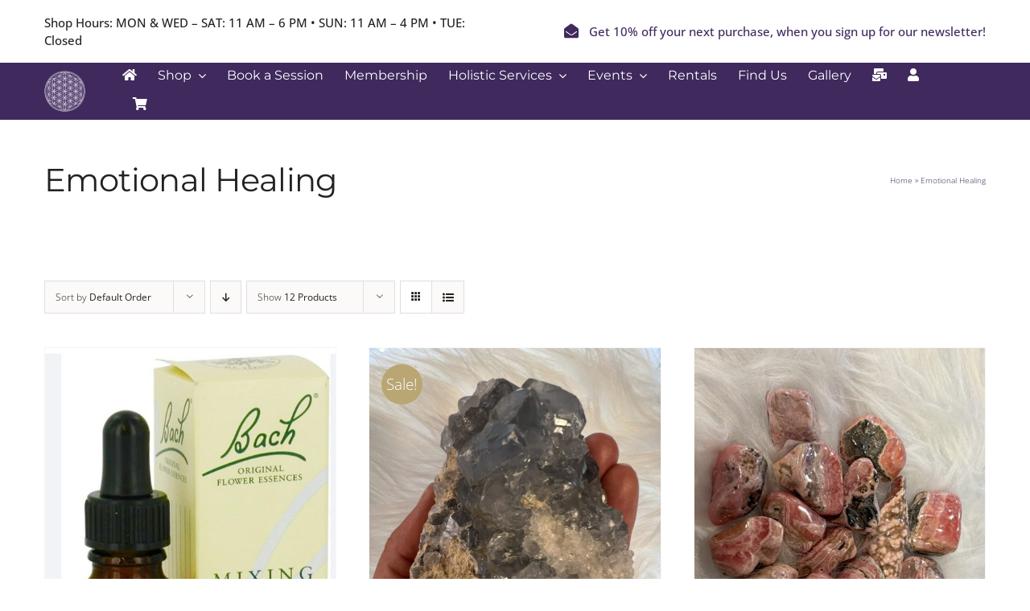

--- FILE ---
content_type: text/html; charset=UTF-8
request_url: https://crystal-garden.com/product-tag/emotional-healing/
body_size: 21742
content:
<!DOCTYPE html>
<html class="avada-html-layout-wide avada-html-header-position-top avada-html-is-archive" lang="en-US" prefix="og: http://ogp.me/ns# fb: http://ogp.me/ns/fb#">
<head>
	<meta http-equiv="X-UA-Compatible" content="IE=edge" />
	<meta http-equiv="Content-Type" content="text/html; charset=utf-8"/>
	<meta name="viewport" content="width=device-width, initial-scale=1" />
	<meta name='robots' content='index, follow, max-image-preview:large, max-snippet:-1, max-video-preview:-1' />

	<!-- This site is optimized with the Yoast SEO plugin v26.0 - https://yoast.com/wordpress/plugins/seo/ -->
	<title>Emotional Healing Archives - Crystal Garden Metaphysical Shop, Mt Pocono, PA</title>
	<link rel="canonical" href="https://crystal-garden.com/product-tag/emotional-healing/" />
	<meta property="og:locale" content="en_US" />
	<meta property="og:type" content="article" />
	<meta property="og:title" content="Emotional Healing Archives - Crystal Garden Metaphysical Shop, Mt Pocono, PA" />
	<meta property="og:url" content="https://crystal-garden.com/product-tag/emotional-healing/" />
	<meta property="og:site_name" content="Crystal Garden Metaphysical Shop, Mt Pocono, PA" />
	<meta name="twitter:card" content="summary_large_image" />
	<script type="application/ld+json" class="yoast-schema-graph">{"@context":"https://schema.org","@graph":[{"@type":"CollectionPage","@id":"https://crystal-garden.com/product-tag/emotional-healing/","url":"https://crystal-garden.com/product-tag/emotional-healing/","name":"Emotional Healing Archives - Crystal Garden Metaphysical Shop, Mt Pocono, PA","isPartOf":{"@id":"https://crystal-garden.com/#website"},"primaryImageOfPage":{"@id":"https://crystal-garden.com/product-tag/emotional-healing/#primaryimage"},"image":{"@id":"https://crystal-garden.com/product-tag/emotional-healing/#primaryimage"},"thumbnailUrl":"https://crystal-garden.com/wp-content/uploads/2024/02/IMG_4250.jpg","breadcrumb":{"@id":"https://crystal-garden.com/product-tag/emotional-healing/#breadcrumb"},"inLanguage":"en-US"},{"@type":"ImageObject","inLanguage":"en-US","@id":"https://crystal-garden.com/product-tag/emotional-healing/#primaryimage","url":"https://crystal-garden.com/wp-content/uploads/2024/02/IMG_4250.jpg","contentUrl":"https://crystal-garden.com/wp-content/uploads/2024/02/IMG_4250.jpg","width":890,"height":1470},{"@type":"BreadcrumbList","@id":"https://crystal-garden.com/product-tag/emotional-healing/#breadcrumb","itemListElement":[{"@type":"ListItem","position":1,"name":"Home","item":"https://crystal-garden.com/"},{"@type":"ListItem","position":2,"name":"Emotional Healing"}]},{"@type":"WebSite","@id":"https://crystal-garden.com/#website","url":"https://crystal-garden.com/","name":"Crystal Garden Metaphysical Shop, Mt Pocono, PA","description":"","potentialAction":[{"@type":"SearchAction","target":{"@type":"EntryPoint","urlTemplate":"https://crystal-garden.com/?s={search_term_string}"},"query-input":{"@type":"PropertyValueSpecification","valueRequired":true,"valueName":"search_term_string"}}],"inLanguage":"en-US"}]}</script>
	<!-- / Yoast SEO plugin. -->


<link rel='dns-prefetch' href='//www.googletagmanager.com' />
<link rel="alternate" type="application/rss+xml" title="Crystal Garden Metaphysical Shop, Mt Pocono, PA &raquo; Feed" href="https://crystal-garden.com/feed/" />
<link rel="alternate" type="application/rss+xml" title="Crystal Garden Metaphysical Shop, Mt Pocono, PA &raquo; Comments Feed" href="https://crystal-garden.com/comments/feed/" />
<link rel="alternate" type="text/calendar" title="Crystal Garden Metaphysical Shop, Mt Pocono, PA &raquo; iCal Feed" href="https://crystal-garden.com/events/?ical=1" />
					<link rel="shortcut icon" href="https://crystal-garden.com/wp-content/uploads/2023/05/favicon-32x32-1.png" type="image/x-icon" />
		
					<!-- Apple Touch Icon -->
			<link rel="apple-touch-icon" sizes="180x180" href="https://crystal-garden.com/wp-content/uploads/2019/11/favicon-114x114-1.png">
		
					<!-- Android Icon -->
			<link rel="icon" sizes="192x192" href="https://crystal-garden.com/wp-content/uploads/2019/11/favicon-114x114-1.png">
		
					<!-- MS Edge Icon -->
			<meta name="msapplication-TileImage" content="https://crystal-garden.com/wp-content/uploads/2019/11/favicon-114x114-1.png">
				<link rel="alternate" type="application/rss+xml" title="Crystal Garden Metaphysical Shop, Mt Pocono, PA &raquo; Emotional Healing Tag Feed" href="https://crystal-garden.com/product-tag/emotional-healing/feed/" />
				
		<meta property="og:locale" content="en_US"/>
		<meta property="og:type" content="article"/>
		<meta property="og:site_name" content="Crystal Garden Metaphysical Shop, Mt Pocono, PA"/>
		<meta property="og:title" content="Emotional Healing Archives - Crystal Garden Metaphysical Shop, Mt Pocono, PA"/>
				<meta property="og:url" content="https://crystal-garden.com/product/bach-flower-remedy-custom-solution-for-emotional-healing-balance/"/>
																				<meta property="og:image" content="https://crystal-garden.com/wp-content/uploads/2024/02/IMG_4250.jpg"/>
		<meta property="og:image:width" content="890"/>
		<meta property="og:image:height" content="1470"/>
		<meta property="og:image:type" content="image/jpeg"/>
				<style id='wp-img-auto-sizes-contain-inline-css' type='text/css'>
img:is([sizes=auto i],[sizes^="auto," i]){contain-intrinsic-size:3000px 1500px}
/*# sourceURL=wp-img-auto-sizes-contain-inline-css */
</style>
<link rel='stylesheet' id='woocommerce-smart-coupons-available-coupons-block-css' href='https://crystal-garden.com/wp-content/plugins/woocommerce-smart-coupons/blocks/build/style-woocommerce-smart-coupons-available-coupons-block.css?ver=9.54.0' type='text/css' media='all' />
<link rel='stylesheet' id='wp-components-css' href='https://crystal-garden.com/wp-includes/css/dist/components/style.min.css?ver=6.9' type='text/css' media='all' />
<link rel='stylesheet' id='woocommerce-smart-coupons-send-coupon-form-block-css' href='https://crystal-garden.com/wp-content/plugins/woocommerce-smart-coupons/blocks/build/style-woocommerce-smart-coupons-send-coupon-form-block.css?ver=9.54.0' type='text/css' media='all' />
<link rel='stylesheet' id='woocommerce-smart-coupons-action-tab-frontend-css' href='https://crystal-garden.com/wp-content/plugins/woocommerce-smart-coupons/blocks/build/style-woocommerce-smart-coupons-action-tab-frontend.css?ver=9.54.0' type='text/css' media='all' />
<style id='wp-emoji-styles-inline-css' type='text/css'>

	img.wp-smiley, img.emoji {
		display: inline !important;
		border: none !important;
		box-shadow: none !important;
		height: 1em !important;
		width: 1em !important;
		margin: 0 0.07em !important;
		vertical-align: -0.1em !important;
		background: none !important;
		padding: 0 !important;
	}
/*# sourceURL=wp-emoji-styles-inline-css */
</style>
<link rel='stylesheet' id='wp-block-library-css' href='https://crystal-garden.com/wp-includes/css/dist/block-library/style.min.css?ver=6.9' type='text/css' media='all' />
<link rel='stylesheet' id='wc-blocks-style-css' href='https://crystal-garden.com/wp-content/plugins/woocommerce/assets/client/blocks/wc-blocks.css?ver=wc-10.2.1' type='text/css' media='all' />
<style id='global-styles-inline-css' type='text/css'>
:root{--wp--preset--aspect-ratio--square: 1;--wp--preset--aspect-ratio--4-3: 4/3;--wp--preset--aspect-ratio--3-4: 3/4;--wp--preset--aspect-ratio--3-2: 3/2;--wp--preset--aspect-ratio--2-3: 2/3;--wp--preset--aspect-ratio--16-9: 16/9;--wp--preset--aspect-ratio--9-16: 9/16;--wp--preset--color--black: #000000;--wp--preset--color--cyan-bluish-gray: #abb8c3;--wp--preset--color--white: #ffffff;--wp--preset--color--pale-pink: #f78da7;--wp--preset--color--vivid-red: #cf2e2e;--wp--preset--color--luminous-vivid-orange: #ff6900;--wp--preset--color--luminous-vivid-amber: #fcb900;--wp--preset--color--light-green-cyan: #7bdcb5;--wp--preset--color--vivid-green-cyan: #00d084;--wp--preset--color--pale-cyan-blue: #8ed1fc;--wp--preset--color--vivid-cyan-blue: #0693e3;--wp--preset--color--vivid-purple: #9b51e0;--wp--preset--color--awb-color-1: #ffffff;--wp--preset--color--awb-color-2: #f6f6f6;--wp--preset--color--awb-color-3: #e0dede;--wp--preset--color--awb-color-4: #baa673;--wp--preset--color--awb-color-5: #90a8ad;--wp--preset--color--awb-color-6: #747474;--wp--preset--color--awb-color-7: #222222;--wp--preset--color--awb-color-8: #3f295d;--wp--preset--color--awb-color-custom-1: #ebeaea;--wp--preset--color--awb-color-custom-2: #a0ce4e;--wp--preset--color--awb-color-custom-3: rgba(235,234,234,0.8);--wp--preset--color--awb-color-custom-4: #efe1b8;--wp--preset--color--awb-color-custom-5: #7d672d;--wp--preset--color--awb-color-custom-6: #d9d4df;--wp--preset--color--awb-color-custom-7: #97a552;--wp--preset--color--awb-color-custom-8: #768433;--wp--preset--color--awb-color-custom-9: #d0db8f;--wp--preset--color--awb-color-custom-10: #b1cea1;--wp--preset--color--awb-color-custom-11: #5c691b;--wp--preset--color--awb-color-custom-12: #563f74;--wp--preset--color--awb-color-custom-13: #776399;--wp--preset--color--awb-color-custom-14: #eadee2;--wp--preset--gradient--vivid-cyan-blue-to-vivid-purple: linear-gradient(135deg,rgb(6,147,227) 0%,rgb(155,81,224) 100%);--wp--preset--gradient--light-green-cyan-to-vivid-green-cyan: linear-gradient(135deg,rgb(122,220,180) 0%,rgb(0,208,130) 100%);--wp--preset--gradient--luminous-vivid-amber-to-luminous-vivid-orange: linear-gradient(135deg,rgb(252,185,0) 0%,rgb(255,105,0) 100%);--wp--preset--gradient--luminous-vivid-orange-to-vivid-red: linear-gradient(135deg,rgb(255,105,0) 0%,rgb(207,46,46) 100%);--wp--preset--gradient--very-light-gray-to-cyan-bluish-gray: linear-gradient(135deg,rgb(238,238,238) 0%,rgb(169,184,195) 100%);--wp--preset--gradient--cool-to-warm-spectrum: linear-gradient(135deg,rgb(74,234,220) 0%,rgb(151,120,209) 20%,rgb(207,42,186) 40%,rgb(238,44,130) 60%,rgb(251,105,98) 80%,rgb(254,248,76) 100%);--wp--preset--gradient--blush-light-purple: linear-gradient(135deg,rgb(255,206,236) 0%,rgb(152,150,240) 100%);--wp--preset--gradient--blush-bordeaux: linear-gradient(135deg,rgb(254,205,165) 0%,rgb(254,45,45) 50%,rgb(107,0,62) 100%);--wp--preset--gradient--luminous-dusk: linear-gradient(135deg,rgb(255,203,112) 0%,rgb(199,81,192) 50%,rgb(65,88,208) 100%);--wp--preset--gradient--pale-ocean: linear-gradient(135deg,rgb(255,245,203) 0%,rgb(182,227,212) 50%,rgb(51,167,181) 100%);--wp--preset--gradient--electric-grass: linear-gradient(135deg,rgb(202,248,128) 0%,rgb(113,206,126) 100%);--wp--preset--gradient--midnight: linear-gradient(135deg,rgb(2,3,129) 0%,rgb(40,116,252) 100%);--wp--preset--font-size--small: 14.25px;--wp--preset--font-size--medium: 20px;--wp--preset--font-size--large: 28.5px;--wp--preset--font-size--x-large: 42px;--wp--preset--font-size--normal: 19px;--wp--preset--font-size--xlarge: 38px;--wp--preset--font-size--huge: 57px;--wp--preset--spacing--20: 0.44rem;--wp--preset--spacing--30: 0.67rem;--wp--preset--spacing--40: 1rem;--wp--preset--spacing--50: 1.5rem;--wp--preset--spacing--60: 2.25rem;--wp--preset--spacing--70: 3.38rem;--wp--preset--spacing--80: 5.06rem;--wp--preset--shadow--natural: 6px 6px 9px rgba(0, 0, 0, 0.2);--wp--preset--shadow--deep: 12px 12px 50px rgba(0, 0, 0, 0.4);--wp--preset--shadow--sharp: 6px 6px 0px rgba(0, 0, 0, 0.2);--wp--preset--shadow--outlined: 6px 6px 0px -3px rgb(255, 255, 255), 6px 6px rgb(0, 0, 0);--wp--preset--shadow--crisp: 6px 6px 0px rgb(0, 0, 0);}:where(.is-layout-flex){gap: 0.5em;}:where(.is-layout-grid){gap: 0.5em;}body .is-layout-flex{display: flex;}.is-layout-flex{flex-wrap: wrap;align-items: center;}.is-layout-flex > :is(*, div){margin: 0;}body .is-layout-grid{display: grid;}.is-layout-grid > :is(*, div){margin: 0;}:where(.wp-block-columns.is-layout-flex){gap: 2em;}:where(.wp-block-columns.is-layout-grid){gap: 2em;}:where(.wp-block-post-template.is-layout-flex){gap: 1.25em;}:where(.wp-block-post-template.is-layout-grid){gap: 1.25em;}.has-black-color{color: var(--wp--preset--color--black) !important;}.has-cyan-bluish-gray-color{color: var(--wp--preset--color--cyan-bluish-gray) !important;}.has-white-color{color: var(--wp--preset--color--white) !important;}.has-pale-pink-color{color: var(--wp--preset--color--pale-pink) !important;}.has-vivid-red-color{color: var(--wp--preset--color--vivid-red) !important;}.has-luminous-vivid-orange-color{color: var(--wp--preset--color--luminous-vivid-orange) !important;}.has-luminous-vivid-amber-color{color: var(--wp--preset--color--luminous-vivid-amber) !important;}.has-light-green-cyan-color{color: var(--wp--preset--color--light-green-cyan) !important;}.has-vivid-green-cyan-color{color: var(--wp--preset--color--vivid-green-cyan) !important;}.has-pale-cyan-blue-color{color: var(--wp--preset--color--pale-cyan-blue) !important;}.has-vivid-cyan-blue-color{color: var(--wp--preset--color--vivid-cyan-blue) !important;}.has-vivid-purple-color{color: var(--wp--preset--color--vivid-purple) !important;}.has-black-background-color{background-color: var(--wp--preset--color--black) !important;}.has-cyan-bluish-gray-background-color{background-color: var(--wp--preset--color--cyan-bluish-gray) !important;}.has-white-background-color{background-color: var(--wp--preset--color--white) !important;}.has-pale-pink-background-color{background-color: var(--wp--preset--color--pale-pink) !important;}.has-vivid-red-background-color{background-color: var(--wp--preset--color--vivid-red) !important;}.has-luminous-vivid-orange-background-color{background-color: var(--wp--preset--color--luminous-vivid-orange) !important;}.has-luminous-vivid-amber-background-color{background-color: var(--wp--preset--color--luminous-vivid-amber) !important;}.has-light-green-cyan-background-color{background-color: var(--wp--preset--color--light-green-cyan) !important;}.has-vivid-green-cyan-background-color{background-color: var(--wp--preset--color--vivid-green-cyan) !important;}.has-pale-cyan-blue-background-color{background-color: var(--wp--preset--color--pale-cyan-blue) !important;}.has-vivid-cyan-blue-background-color{background-color: var(--wp--preset--color--vivid-cyan-blue) !important;}.has-vivid-purple-background-color{background-color: var(--wp--preset--color--vivid-purple) !important;}.has-black-border-color{border-color: var(--wp--preset--color--black) !important;}.has-cyan-bluish-gray-border-color{border-color: var(--wp--preset--color--cyan-bluish-gray) !important;}.has-white-border-color{border-color: var(--wp--preset--color--white) !important;}.has-pale-pink-border-color{border-color: var(--wp--preset--color--pale-pink) !important;}.has-vivid-red-border-color{border-color: var(--wp--preset--color--vivid-red) !important;}.has-luminous-vivid-orange-border-color{border-color: var(--wp--preset--color--luminous-vivid-orange) !important;}.has-luminous-vivid-amber-border-color{border-color: var(--wp--preset--color--luminous-vivid-amber) !important;}.has-light-green-cyan-border-color{border-color: var(--wp--preset--color--light-green-cyan) !important;}.has-vivid-green-cyan-border-color{border-color: var(--wp--preset--color--vivid-green-cyan) !important;}.has-pale-cyan-blue-border-color{border-color: var(--wp--preset--color--pale-cyan-blue) !important;}.has-vivid-cyan-blue-border-color{border-color: var(--wp--preset--color--vivid-cyan-blue) !important;}.has-vivid-purple-border-color{border-color: var(--wp--preset--color--vivid-purple) !important;}.has-vivid-cyan-blue-to-vivid-purple-gradient-background{background: var(--wp--preset--gradient--vivid-cyan-blue-to-vivid-purple) !important;}.has-light-green-cyan-to-vivid-green-cyan-gradient-background{background: var(--wp--preset--gradient--light-green-cyan-to-vivid-green-cyan) !important;}.has-luminous-vivid-amber-to-luminous-vivid-orange-gradient-background{background: var(--wp--preset--gradient--luminous-vivid-amber-to-luminous-vivid-orange) !important;}.has-luminous-vivid-orange-to-vivid-red-gradient-background{background: var(--wp--preset--gradient--luminous-vivid-orange-to-vivid-red) !important;}.has-very-light-gray-to-cyan-bluish-gray-gradient-background{background: var(--wp--preset--gradient--very-light-gray-to-cyan-bluish-gray) !important;}.has-cool-to-warm-spectrum-gradient-background{background: var(--wp--preset--gradient--cool-to-warm-spectrum) !important;}.has-blush-light-purple-gradient-background{background: var(--wp--preset--gradient--blush-light-purple) !important;}.has-blush-bordeaux-gradient-background{background: var(--wp--preset--gradient--blush-bordeaux) !important;}.has-luminous-dusk-gradient-background{background: var(--wp--preset--gradient--luminous-dusk) !important;}.has-pale-ocean-gradient-background{background: var(--wp--preset--gradient--pale-ocean) !important;}.has-electric-grass-gradient-background{background: var(--wp--preset--gradient--electric-grass) !important;}.has-midnight-gradient-background{background: var(--wp--preset--gradient--midnight) !important;}.has-small-font-size{font-size: var(--wp--preset--font-size--small) !important;}.has-medium-font-size{font-size: var(--wp--preset--font-size--medium) !important;}.has-large-font-size{font-size: var(--wp--preset--font-size--large) !important;}.has-x-large-font-size{font-size: var(--wp--preset--font-size--x-large) !important;}
/*# sourceURL=global-styles-inline-css */
</style>

<style id='classic-theme-styles-inline-css' type='text/css'>
/*! This file is auto-generated */
.wp-block-button__link{color:#fff;background-color:#32373c;border-radius:9999px;box-shadow:none;text-decoration:none;padding:calc(.667em + 2px) calc(1.333em + 2px);font-size:1.125em}.wp-block-file__button{background:#32373c;color:#fff;text-decoration:none}
/*# sourceURL=/wp-includes/css/classic-themes.min.css */
</style>
<link rel='stylesheet' id='subscriptions-for-woocommerce-css' href='https://crystal-garden.com/wp-content/plugins/subscriptions-for-woocommerce/public/css/subscriptions-for-woocommerce-public.css?ver=1.8.8' type='text/css' media='all' />
<style id='woocommerce-inline-inline-css' type='text/css'>
.woocommerce form .form-row .required { visibility: visible; }
/*# sourceURL=woocommerce-inline-inline-css */
</style>
<link rel='stylesheet' id='brands-styles-css' href='https://crystal-garden.com/wp-content/plugins/woocommerce/assets/css/brands.css?ver=10.2.1' type='text/css' media='all' />
<link rel='stylesheet' id='fusion-dynamic-css-css' href='https://crystal-garden.com/wp-content/uploads/fusion-styles/d9b6298ee47e020031ab844d4ab7e528.min.css?ver=3.11.10' type='text/css' media='all' />
<script type="text/javascript" src="https://crystal-garden.com/wp-includes/js/jquery/jquery.min.js?ver=3.7.1" id="jquery-core-js"></script>
<script type="text/javascript" src="https://crystal-garden.com/wp-includes/js/jquery/jquery-migrate.min.js?ver=3.4.1" id="jquery-migrate-js"></script>
<script type="text/javascript" id="subscriptions-for-woocommerce-js-extra">
/* <![CDATA[ */
var sfw_public_param = {"ajaxurl":"https://crystal-garden.com/wp-admin/admin-ajax.php","cart_url":"https://crystal-garden.com/cart/","sfw_public_nonce":"a10545cffb"};
//# sourceURL=subscriptions-for-woocommerce-js-extra
/* ]]> */
</script>
<script type="text/javascript" src="https://crystal-garden.com/wp-content/plugins/subscriptions-for-woocommerce/public/js/subscriptions-for-woocommerce-public.js?ver=1.8.8" id="subscriptions-for-woocommerce-js"></script>
<script type="text/javascript" src="https://crystal-garden.com/wp-content/plugins/woocommerce/assets/js/jquery-blockui/jquery.blockUI.min.js?ver=2.7.0-wc.10.2.1" id="jquery-blockui-js" defer="defer" data-wp-strategy="defer"></script>
<script type="text/javascript" id="wc-add-to-cart-js-extra">
/* <![CDATA[ */
var wc_add_to_cart_params = {"ajax_url":"/wp-admin/admin-ajax.php","wc_ajax_url":"/?wc-ajax=%%endpoint%%","i18n_view_cart":"View cart","cart_url":"https://crystal-garden.com/cart/","is_cart":"","cart_redirect_after_add":"no"};
//# sourceURL=wc-add-to-cart-js-extra
/* ]]> */
</script>
<script type="text/javascript" src="https://crystal-garden.com/wp-content/plugins/woocommerce/assets/js/frontend/add-to-cart.min.js?ver=10.2.1" id="wc-add-to-cart-js" defer="defer" data-wp-strategy="defer"></script>
<script type="text/javascript" src="https://crystal-garden.com/wp-content/plugins/woocommerce/assets/js/js-cookie/js.cookie.min.js?ver=2.1.4-wc.10.2.1" id="js-cookie-js" defer="defer" data-wp-strategy="defer"></script>
<script type="text/javascript" id="woocommerce-js-extra">
/* <![CDATA[ */
var woocommerce_params = {"ajax_url":"/wp-admin/admin-ajax.php","wc_ajax_url":"/?wc-ajax=%%endpoint%%","i18n_password_show":"Show password","i18n_password_hide":"Hide password"};
//# sourceURL=woocommerce-js-extra
/* ]]> */
</script>
<script type="text/javascript" src="https://crystal-garden.com/wp-content/plugins/woocommerce/assets/js/frontend/woocommerce.min.js?ver=10.2.1" id="woocommerce-js" defer="defer" data-wp-strategy="defer"></script>
<link rel="https://api.w.org/" href="https://crystal-garden.com/wp-json/" /><link rel="alternate" title="JSON" type="application/json" href="https://crystal-garden.com/wp-json/wp/v2/product_tag/232" /><link rel="EditURI" type="application/rsd+xml" title="RSD" href="https://crystal-garden.com/xmlrpc.php?rsd" />
<meta name="generator" content="WordPress 6.9" />
<meta name="generator" content="WooCommerce 10.2.1" />
<meta name="generator" content="Site Kit by Google 1.162.0" /><meta name="et-api-version" content="v1"><meta name="et-api-origin" content="https://crystal-garden.com"><link rel="https://theeventscalendar.com/" href="https://crystal-garden.com/wp-json/tribe/tickets/v1/" /><meta name="tec-api-version" content="v1"><meta name="tec-api-origin" content="https://crystal-garden.com"><link rel="alternate" href="https://crystal-garden.com/wp-json/tribe/events/v1/" /><style type="text/css" id="css-fb-visibility">@media screen and (max-width: 640px){.fusion-no-small-visibility{display:none !important;}body .sm-text-align-center{text-align:center !important;}body .sm-text-align-left{text-align:left !important;}body .sm-text-align-right{text-align:right !important;}body .sm-flex-align-center{justify-content:center !important;}body .sm-flex-align-flex-start{justify-content:flex-start !important;}body .sm-flex-align-flex-end{justify-content:flex-end !important;}body .sm-mx-auto{margin-left:auto !important;margin-right:auto !important;}body .sm-ml-auto{margin-left:auto !important;}body .sm-mr-auto{margin-right:auto !important;}body .fusion-absolute-position-small{position:absolute;top:auto;width:100%;}.awb-sticky.awb-sticky-small{ position: sticky; top: var(--awb-sticky-offset,0); }}@media screen and (min-width: 641px) and (max-width: 1024px){.fusion-no-medium-visibility{display:none !important;}body .md-text-align-center{text-align:center !important;}body .md-text-align-left{text-align:left !important;}body .md-text-align-right{text-align:right !important;}body .md-flex-align-center{justify-content:center !important;}body .md-flex-align-flex-start{justify-content:flex-start !important;}body .md-flex-align-flex-end{justify-content:flex-end !important;}body .md-mx-auto{margin-left:auto !important;margin-right:auto !important;}body .md-ml-auto{margin-left:auto !important;}body .md-mr-auto{margin-right:auto !important;}body .fusion-absolute-position-medium{position:absolute;top:auto;width:100%;}.awb-sticky.awb-sticky-medium{ position: sticky; top: var(--awb-sticky-offset,0); }}@media screen and (min-width: 1025px){.fusion-no-large-visibility{display:none !important;}body .lg-text-align-center{text-align:center !important;}body .lg-text-align-left{text-align:left !important;}body .lg-text-align-right{text-align:right !important;}body .lg-flex-align-center{justify-content:center !important;}body .lg-flex-align-flex-start{justify-content:flex-start !important;}body .lg-flex-align-flex-end{justify-content:flex-end !important;}body .lg-mx-auto{margin-left:auto !important;margin-right:auto !important;}body .lg-ml-auto{margin-left:auto !important;}body .lg-mr-auto{margin-right:auto !important;}body .fusion-absolute-position-large{position:absolute;top:auto;width:100%;}.awb-sticky.awb-sticky-large{ position: sticky; top: var(--awb-sticky-offset,0); }}</style>	<noscript><style>.woocommerce-product-gallery{ opacity: 1 !important; }</style></noscript>
	
<!-- Google Tag Manager snippet added by Site Kit -->
<script type="text/javascript">
/* <![CDATA[ */

			( function( w, d, s, l, i ) {
				w[l] = w[l] || [];
				w[l].push( {'gtm.start': new Date().getTime(), event: 'gtm.js'} );
				var f = d.getElementsByTagName( s )[0],
					j = d.createElement( s ), dl = l != 'dataLayer' ? '&l=' + l : '';
				j.async = true;
				j.src = 'https://www.googletagmanager.com/gtm.js?id=' + i + dl;
				f.parentNode.insertBefore( j, f );
			} )( window, document, 'script', 'dataLayer', 'GTM-MJJXJTH' );
			
/* ]]> */
</script>

<!-- End Google Tag Manager snippet added by Site Kit -->
		<script type="text/javascript">
			var doc = document.documentElement;
			doc.setAttribute( 'data-useragent', navigator.userAgent );
		</script>
		<!-- Global site tag (gtag.js) - Google Analytics -->
<script async src="https://www.googletagmanager.com/gtag/js?id=G-E1S90E7WPL"></script>
<script>
  window.dataLayer = window.dataLayer || [];
  function gtag(){dataLayer.push(arguments);}
  gtag('js', new Date());

  gtag('config', 'G-E1S90E7WPL');
</script>
<!-- Google Tag Manager -->
<script>(function(w,d,s,l,i){w[l]=w[l]||[];w[l].push({'gtm.start':
new Date().getTime(),event:'gtm.js'});var f=d.getElementsByTagName(s)[0],
j=d.createElement(s),dl=l!='dataLayer'?'&l='+l:'';j.async=true;j.src=
'https://www.googletagmanager.com/gtm.js?id='+i+dl;f.parentNode.insertBefore(j,f);
})(window,document,'script','dataLayer','GTM-MJJXJTH');</script>
<!-- End Google Tag Manager -->
<meta name="facebook-domain-verification" content="b8d495ayoy139lmheqa58sz9j8h9t8" />
	<!-- Facebook Pixel Code -->
<script>
  !function(f,b,e,v,n,t,s)
  {if(f.fbq)return;n=f.fbq=function(){n.callMethod?
  n.callMethod.apply(n,arguments):n.queue.push(arguments)};
  if(!f._fbq)f._fbq=n;n.push=n;n.loaded=!0;n.version='2.0';
  n.queue=[];t=b.createElement(e);t.async=!0;
  t.src=v;s=b.getElementsByTagName(e)[0];
  s.parentNode.insertBefore(t,s)}(window, document,'script',
  'https://connect.facebook.net/en_US/fbevents.js');
  fbq('init', '437308937370545');
  fbq('track', 'PageView');
</script>
<noscript><img height="1" width="1" style="display:none"
  src="https://www.facebook.com/tr?id=437308937370545&ev=PageView&noscript=1"
/></noscript>
<!-- End Facebook Pixel Code --><link rel='stylesheet' id='wc-stripe-blocks-checkout-style-css' href='https://crystal-garden.com/wp-content/plugins/woocommerce-gateway-stripe/build/upe-blocks.css?ver=f674640426dacb65cf29a54b02345e01' type='text/css' media='all' />
</head>

<body class="archive tax-product_tag term-emotional-healing term-232 wp-theme-Avada theme-Avada woocommerce woocommerce-page woocommerce-no-js tribe-no-js tec-no-tickets-on-recurring tec-no-rsvp-on-recurring fusion-image-hovers fusion-pagination-sizing fusion-button_type-flat fusion-button_span-yes fusion-button_gradient-linear avada-image-rollover-circle-no avada-image-rollover-yes avada-image-rollover-direction-left fusion-body ltr fusion-sticky-header no-mobile-slidingbar no-mobile-totop avada-has-rev-slider-styles fusion-disable-outline fusion-sub-menu-fade mobile-logo-pos-left layout-wide-mode avada-has-boxed-modal-shadow-none layout-scroll-offset-full avada-has-zero-margin-offset-top fusion-top-header menu-text-align-center fusion-woo-product-design-classic fusion-woo-shop-page-columns-4 fusion-woo-related-columns-4 fusion-woo-archive-page-columns-3 avada-has-woo-gallery-disabled woo-sale-badge-circle woo-outofstock-badge-top_bar mobile-menu-design-modern fusion-show-pagination-text fusion-header-layout-v3 avada-responsive avada-footer-fx-none avada-menu-highlight-style-textcolor fusion-search-form-classic fusion-main-menu-search-overlay fusion-avatar-circle avada-dropdown-styles avada-blog-layout-timeline avada-blog-archive-layout-timeline avada-ec-not-100-width avada-ec-meta-layout-sidebar avada-header-shadow-no avada-menu-icon-position-left avada-has-megamenu-shadow avada-has-mainmenu-dropdown-divider avada-has-header-100-width avada-has-breadcrumb-mobile-hidden avada-has-titlebar-content_only avada-has-pagination-padding avada-flyout-menu-direction-fade avada-ec-views-v2 tribe-theme-Avada" data-awb-post-id="3566">
			<!-- Google Tag Manager (noscript) snippet added by Site Kit -->
		<noscript>
			<iframe src="https://www.googletagmanager.com/ns.html?id=GTM-MJJXJTH" height="0" width="0" style="display:none;visibility:hidden"></iframe>
		</noscript>
		<!-- End Google Tag Manager (noscript) snippet added by Site Kit -->
			<a class="skip-link screen-reader-text" href="#content">Skip to content</a>

	<div id="boxed-wrapper">
		
		<div id="wrapper" class="fusion-wrapper">
			<div id="home" style="position:relative;top:-1px;"></div>
														<div id="sliders-container" class="fusion-slider-visibility">
					</div>
				<div class="fusion-tb-header"><div class="fusion-fullwidth fullwidth-box fusion-builder-row-1 fusion-flex-container has-pattern-background has-mask-background nonhundred-percent-fullwidth non-hundred-percent-height-scrolling" style="--awb-border-radius-top-left:0px;--awb-border-radius-top-right:0px;--awb-border-radius-bottom-right:0px;--awb-border-radius-bottom-left:0px;--awb-padding-top:2px;--awb-padding-bottom:2px;--awb-padding-top-medium:2px;--awb-padding-bottom-medium:2px;--awb-background-color:#ffffff;--awb-flex-wrap:wrap;" ><div class="fusion-builder-row fusion-row fusion-flex-align-items-center fusion-flex-content-wrap" style="max-width:1216.8px;margin-left: calc(-4% / 2 );margin-right: calc(-4% / 2 );"><div class="fusion-layout-column fusion_builder_column fusion-builder-column-0 fusion_builder_column_1_1 1_1 fusion-flex-column fusion-no-small-visibility" style="--awb-bg-size:cover;--awb-width-large:100%;--awb-margin-top-large:0px;--awb-spacing-right-large:1.92%;--awb-margin-bottom-large:0px;--awb-spacing-left-large:1.92%;--awb-width-medium:100%;--awb-order-medium:0;--awb-spacing-right-medium:1.92%;--awb-spacing-left-medium:1.92%;--awb-width-small:100%;--awb-order-small:0;--awb-spacing-right-small:1.92%;--awb-spacing-left-small:1.92%;" data-scroll-devices="small-visibility,medium-visibility,large-visibility"><div class="fusion-column-wrapper fusion-column-has-shadow fusion-flex-justify-content-flex-end fusion-content-layout-row fusion-flex-align-items-center"><div class="fusion-builder-row fusion-builder-row-inner fusion-row fusion-flex-align-items-center fusion-flex-content-wrap" style="width:104% !important;max-width:104% !important;margin-left: calc(-4% / 2 );margin-right: calc(-4% / 2 );"><div class="fusion-layout-column fusion_builder_column_inner fusion-builder-nested-column-0 fusion_builder_column_inner_1_2 1_2 fusion-flex-column" style="--awb-bg-size:cover;--awb-width-large:50%;--awb-margin-top-large:0px;--awb-spacing-right-large:3.84%;--awb-margin-bottom-large:0px;--awb-spacing-left-large:3.84%;--awb-width-medium:50%;--awb-order-medium:0;--awb-spacing-right-medium:3.84%;--awb-spacing-left-medium:3.84%;--awb-width-small:100%;--awb-order-small:0;--awb-spacing-right-small:1.92%;--awb-spacing-left-small:1.92%;" data-scroll-devices="small-visibility,medium-visibility,large-visibility"><div class="fusion-column-wrapper fusion-column-has-shadow fusion-flex-justify-content-flex-start fusion-content-layout-column"><div class="fusion-text fusion-text-1" style="--awb-content-alignment:left;--awb-font-size:15px;--awb-text-transform:none;--awb-text-color:var(--awb-color7);--awb-text-font-family:&quot;Open Sans&quot;;--awb-text-font-style:normal;--awb-text-font-weight:500;"><p>Shop Hours: MON &amp; WED &#8211; SAT: 11 AM – 6 PM • SUN: 11 AM – 4 PM • TUE: Closed</p>
</div></div></div><div class="fusion-layout-column fusion_builder_column_inner fusion-builder-nested-column-1 fusion_builder_column_inner_1_2 1_2 fusion-flex-column fusion-column-inner-bg-wrapper" style="--awb-inner-bg-size:cover;--awb-width-large:50%;--awb-margin-top-large:0px;--awb-spacing-right-large:3.84%;--awb-margin-bottom-large:0px;--awb-spacing-left-large:3.84%;--awb-width-medium:50%;--awb-order-medium:0;--awb-spacing-right-medium:3.84%;--awb-spacing-left-medium:3.84%;--awb-width-small:100%;--awb-order-small:0;--awb-spacing-right-small:1.92%;--awb-spacing-left-small:1.92%;" data-scroll-devices="small-visibility,medium-visibility,large-visibility"><span class="fusion-column-inner-bg hover-type-none"><a class="fusion-column-anchor" href="https://crystal-garden.com/#subscribe"><span class="fusion-column-inner-bg-image"></span></a></span><div class="fusion-column-wrapper fusion-column-has-shadow fusion-flex-justify-content-flex-start fusion-content-layout-column"><div class="fusion-text fusion-text-2" style="--awb-content-alignment:right;--awb-font-size:15px;--awb-text-color:var(--awb-color8);--awb-text-font-family:&quot;Open Sans&quot;;--awb-text-font-style:normal;--awb-text-font-weight:500;"><p><i class="fb-icon-element-1 fb-icon-element fontawesome-icon fa-envelope-open fas circle-no fusion-text-flow" style="--awb-iconcolor:var(--awb-color8);--awb-iconcolor-hover:var(--awb-color4);--awb-font-size:18px;--awb-margin-right:9px;"></i> Get 10% off your next purchase, when you sign up for our newsletter!</p>
</div></div></div></div></div></div><div class="fusion-layout-column fusion_builder_column fusion-builder-column-1 fusion_builder_column_1_1 1_1 fusion-flex-column fusion-no-medium-visibility fusion-no-large-visibility" style="--awb-padding-top-small:20px;--awb-padding-bottom-small:20px;--awb-bg-size:cover;--awb-width-large:100%;--awb-margin-top-large:0px;--awb-spacing-right-large:1.92%;--awb-margin-bottom-large:0px;--awb-spacing-left-large:1.92%;--awb-width-medium:100%;--awb-order-medium:0;--awb-spacing-right-medium:1.92%;--awb-spacing-left-medium:1.92%;--awb-width-small:100%;--awb-order-small:0;--awb-spacing-right-small:1.92%;--awb-spacing-left-small:1.92%;" data-scroll-devices="small-visibility,medium-visibility,large-visibility"><div class="fusion-column-wrapper fusion-column-has-shadow fusion-flex-justify-content-center fusion-content-layout-column"><div class="fusion-text fusion-text-3 fusion-text-no-margin" style="--awb-font-size:15px;--awb-text-color:var(--awb-color7);--awb-margin-bottom:10px;--awb-text-font-family:&quot;Montserrat&quot;;--awb-text-font-style:normal;--awb-text-font-weight:400;"><p>Hours: MON, WED &amp; SAT: 11 AM–6 PM • SUN: 11 AM–4 PM • TUE: Closed</p>
</div><div class="fusion-text fusion-text-4" style="--awb-content-alignment:center;--awb-font-size:15px;--awb-line-height:1.3;--awb-letter-spacing:0px;--awb-text-transform:var(--awb-typography5-text-transform);--awb-text-color:var(--awb-color8);--awb-text-font-family:&quot;Montserrat&quot;;--awb-text-font-style:normal;--awb-text-font-weight:400;"><p><a class="fb-icon-element-2 fb-icon-element fontawesome-icon fa-envelope-open fas circle-no fusion-text-flow fusion-link" style="--awb-iconcolor:var(--awb-color8);--awb-iconcolor-hover:var(--awb-color4);--awb-font-size:18px;--awb-margin-right:9px;" href="https://crystal-garden.com/#subscribe" aria-label="Link to https://crystal-garden.com/#subscribe" target="_self"></a> Opt in and get a 10% discount on your next purchase</p>
</div></div></div></div></div><div class="fusion-fullwidth fullwidth-box fusion-builder-row-2 fusion-flex-container has-pattern-background has-mask-background nonhundred-percent-fullwidth non-hundred-percent-height-scrolling fusion-custom-z-index" style="--awb-border-radius-top-left:0px;--awb-border-radius-top-right:0px;--awb-border-radius-bottom-right:0px;--awb-border-radius-bottom-left:0px;--awb-z-index:999;--awb-padding-top:0px;--awb-padding-bottom:0px;--awb-padding-top-medium:0px;--awb-padding-bottom-medium:0px;--awb-padding-top-small:0px;--awb-padding-bottom-small:0px;--awb-margin-top:0px;--awb-margin-bottom:0px;--awb-margin-top-medium:0px;--awb-margin-bottom-medium:0px;--awb-margin-top-small:0px;--awb-margin-bottom-small:0px;--awb-background-color:var(--awb-color8);--awb-flex-wrap:wrap;" ><div class="fusion-builder-row fusion-row fusion-flex-align-items-center fusion-flex-content-wrap" style="max-width:1216.8px;margin-left: calc(-4% / 2 );margin-right: calc(-4% / 2 );"><div class="fusion-layout-column fusion_builder_column fusion-builder-column-2 fusion-flex-column fusion-flex-align-self-center fusion-no-small-visibility fusion-no-medium-visibility" style="--awb-bg-color:rgba(255,255,255,0);--awb-bg-color-hover:rgba(255,255,255,0);--awb-bg-size:cover;--awb-width-large:8%;--awb-margin-top-large:0px;--awb-spacing-right-large:24%;--awb-margin-bottom-large:0px;--awb-spacing-left-large:24%;--awb-width-medium:40%;--awb-order-medium:0;--awb-spacing-right-medium:4.8%;--awb-spacing-left-medium:4.8%;--awb-width-small:50%;--awb-order-small:0;--awb-spacing-right-small:3.84%;--awb-spacing-left-small:3.84%;" data-scroll-devices="small-visibility,medium-visibility,large-visibility"><div class="fusion-column-wrapper fusion-column-has-shadow fusion-flex-justify-content-center fusion-content-layout-column"><div class="fusion-image-element " style="text-align:left;--awb-margin-top:5px;--awb-margin-bottom:5px;--awb-max-width:55px;--awb-caption-title-font-family:var(--h2_typography-font-family);--awb-caption-title-font-weight:var(--h2_typography-font-weight);--awb-caption-title-font-style:var(--h2_typography-font-style);--awb-caption-title-size:var(--h2_typography-font-size);--awb-caption-title-transform:var(--h2_typography-text-transform);--awb-caption-title-line-height:var(--h2_typography-line-height);--awb-caption-title-letter-spacing:var(--h2_typography-letter-spacing);"><span class=" fusion-imageframe imageframe-none imageframe-1 hover-type-none"><a class="fusion-no-lightbox" href="https://crystal-garden.com/" target="_self" aria-label="Crystal Garden white logo"><img decoding="async" width="110" height="110" alt="Crystal Garden Metaphysical Shop, Mt Pocono, PA" src="https://crystal-garden.com/wp-content/uploads/2019/11/crystal-garden-white-logo-symbol110x110.png" class="img-responsive wp-image-216" srcset="https://crystal-garden.com/wp-content/uploads/2019/11/crystal-garden-white-logo-symbol110x110-66x66.png 66w, https://crystal-garden.com/wp-content/uploads/2019/11/crystal-garden-white-logo-symbol110x110.png 110w" sizes="(max-width: 110px) 100vw, 110px" /></a></span></div></div></div><div class="fusion-layout-column fusion_builder_column fusion-builder-column-3 fusion-flex-column fusion-flex-align-self-center fusion-no-large-visibility" style="--awb-bg-color:rgba(255,255,255,0);--awb-bg-color-hover:rgba(255,255,255,0);--awb-bg-size:cover;--awb-width-large:50%;--awb-margin-top-large:0px;--awb-spacing-right-large:3.84%;--awb-margin-bottom-large:0px;--awb-spacing-left-large:3.84%;--awb-width-medium:60%;--awb-order-medium:0;--awb-spacing-right-medium:3.2%;--awb-spacing-left-medium:3.2%;--awb-width-small:60%;--awb-order-small:0;--awb-spacing-right-small:3.2%;--awb-spacing-left-small:3.2%;" data-scroll-devices="small-visibility,medium-visibility,large-visibility"><div class="fusion-column-wrapper fusion-column-has-shadow fusion-flex-justify-content-center fusion-content-layout-column"><div class="fusion-image-element " style="text-align:left;--awb-margin-top:5px;--awb-margin-bottom:5px;--awb-max-width:300px;--awb-caption-title-font-family:var(--h2_typography-font-family);--awb-caption-title-font-weight:var(--h2_typography-font-weight);--awb-caption-title-font-style:var(--h2_typography-font-style);--awb-caption-title-size:var(--h2_typography-font-size);--awb-caption-title-transform:var(--h2_typography-text-transform);--awb-caption-title-line-height:var(--h2_typography-line-height);--awb-caption-title-letter-spacing:var(--h2_typography-letter-spacing);"><span class=" fusion-imageframe imageframe-none imageframe-2 hover-type-none"><a class="fusion-no-lightbox" href="https://crystal-garden.com/" target="_self" aria-label="Crystal Garden white logo"><img fetchpriority="high" decoding="async" width="608" height="110" alt="Crystal Garden Metaphysical Shop, Mt Pocono, PA" src="https://crystal-garden.com/wp-content/uploads/2019/11/mobile-logo110x608.png" class="img-responsive wp-image-421" srcset="https://crystal-garden.com/wp-content/uploads/2019/11/mobile-logo110x608-200x36.png 200w, https://crystal-garden.com/wp-content/uploads/2019/11/mobile-logo110x608-400x72.png 400w, https://crystal-garden.com/wp-content/uploads/2019/11/mobile-logo110x608-600x109.png 600w, https://crystal-garden.com/wp-content/uploads/2019/11/mobile-logo110x608.png 608w" sizes="(max-width: 640px) 100vw, 600px" /></a></span></div></div></div><div class="fusion-layout-column fusion_builder_column fusion-builder-column-4 fusion-flex-column fusion-flex-align-self-center" style="--awb-padding-top-small:20px;--awb-padding-bottom-small:25px;--awb-bg-size:cover;--awb-width-large:91%;--awb-margin-top-large:0px;--awb-spacing-right-large:2.1098901098901%;--awb-margin-bottom-large:0px;--awb-spacing-left-large:2.1098901098901%;--awb-width-medium:40%;--awb-order-medium:0;--awb-spacing-right-medium:4.8%;--awb-spacing-left-medium:4.8%;--awb-width-small:40%;--awb-order-small:0;--awb-spacing-right-small:4.8%;--awb-spacing-left-small:4.8%;" data-scroll-devices="small-visibility,medium-visibility,large-visibility"><div class="fusion-column-wrapper fusion-column-has-shadow fusion-flex-justify-content-center fusion-content-layout-column"><nav class="awb-menu awb-menu_row awb-menu_em-hover mobile-mode-collapse-to-button awb-menu_icons-left awb-menu_dc-yes mobile-trigger-fullwidth-off awb-menu_mobile-toggle awb-menu_indent-left mobile-size-full-absolute loading mega-menu-loading awb-menu_desktop awb-menu_dropdown awb-menu_expand-right awb-menu_transition-fade avada-main-menu" style="--awb-font-size:var(--awb-typography3-font-size);--awb-line-height:var(--awb-typography3-line-height);--awb-text-transform:var(--awb-typography3-text-transform);--awb-min-height:71px;--awb-gap:26px;--awb-color:var(--awb-color1);--awb-letter-spacing:0px;--awb-active-color:var(--awb-custom_color_4);--awb-icons-color:var(--awb-color1);--awb-icons-hover-color:var(--awb-custom_color_4);--awb-main-justify-content:flex-start;--awb-mobile-nav-button-align-hor:flex-end;--awb-mobile-bg:var(--awb-color1);--awb-mobile-color:var(--awb-color8);--awb-mobile-active-bg:var(--awb-color2);--awb-mobile-active-color:var(--awb-custom_color_5);--awb-mobile-trigger-font-size:25px;--awb-mobile-trigger-color:var(--awb-color1);--awb-mobile-trigger-background-color:rgba(255,255,255,0);--awb-mobile-font-size:var(--awb-typography3-font-size);--awb-mobile-text-transform:var(--awb-typography3-text-transform);--awb-mobile-line-height:var(--awb-typography3-line-height);--awb-mobile-letter-spacing:var(--awb-typography3-letter-spacing);--awb-mobile-justify:flex-start;--awb-mobile-caret-left:auto;--awb-mobile-caret-right:0;--awb-fusion-font-family-typography:&quot;Montserrat&quot;;--awb-fusion-font-style-typography:normal;--awb-fusion-font-weight-typography:400;--awb-fusion-font-family-submenu-typography:inherit;--awb-fusion-font-style-submenu-typography:normal;--awb-fusion-font-weight-submenu-typography:400;--awb-fusion-font-family-mobile-typography:&quot;Montserrat&quot;;--awb-fusion-font-style-mobile-typography:normal;--awb-fusion-font-weight-mobile-typography:400;" aria-label="Homepage Menu" data-breakpoint="1024" data-count="0" data-transition-type="fade" data-transition-time="300" data-expand="right"><button type="button" class="awb-menu__m-toggle awb-menu__m-toggle_no-text" aria-expanded="false" aria-controls="menu-homepage-menu"><span class="awb-menu__m-toggle-inner"><span class="collapsed-nav-text"><span class="screen-reader-text">Toggle Navigation</span></span><span class="awb-menu__m-collapse-icon awb-menu__m-collapse-icon_no-text"><span class="awb-menu__m-collapse-icon-open awb-menu__m-collapse-icon-open_no-text fa-bars fas"></span><span class="awb-menu__m-collapse-icon-close awb-menu__m-collapse-icon-close_no-text fa-times fas"></span></span></span></button><ul id="menu-homepage-menu" class="fusion-menu awb-menu__main-ul awb-menu__main-ul_row"><li  id="menu-item-6703"  class="menu-item menu-item-type-post_type menu-item-object-page menu-item-home menu-item-6703 awb-menu__li awb-menu__main-li awb-menu__main-li_regular"  data-item-id="6703"><span class="awb-menu__main-background-default awb-menu__main-background-default_fade"></span><span class="awb-menu__main-background-active awb-menu__main-background-active_fade"></span><a  href="https://crystal-garden.com/" class="awb-menu__main-a awb-menu__main-a_regular awb-menu__main-a_icon-only fusion-flex-link"><span class="awb-menu__i awb-menu__i_main fusion-megamenu-icon"><i class="glyphicon fa-home fas" aria-hidden="true"></i></span><span class="menu-text"><span class="menu-title menu-title_no-desktop">Home</span></span></a></li><li  id="menu-item-4085"  class="menu-item menu-item-type-post_type menu-item-object-page menu-item-has-children menu-item-4085 awb-menu__li awb-menu__main-li awb-menu__main-li_regular"  data-item-id="4085"><span class="awb-menu__main-background-default awb-menu__main-background-default_fade"></span><span class="awb-menu__main-background-active awb-menu__main-background-active_fade"></span><a  href="https://crystal-garden.com/online-shop/" class="awb-menu__main-a awb-menu__main-a_regular"><span class="menu-text">Shop</span><span class="awb-menu__open-nav-submenu-hover"></span></a><button type="button" aria-label="Open submenu of Shop" aria-expanded="false" class="awb-menu__open-nav-submenu_mobile awb-menu__open-nav-submenu_main"></button><ul class="awb-menu__sub-ul awb-menu__sub-ul_main"><li  id="menu-item-3140"  class="menu-item menu-item-type-taxonomy menu-item-object-product_cat menu-item-3140 awb-menu__li awb-menu__sub-li" ><a  href="https://crystal-garden.com/product-category/crystals/" class="awb-menu__sub-a"><span>Crystals</span></a></li><li  id="menu-item-3146"  class="menu-item menu-item-type-taxonomy menu-item-object-product_cat menu-item-3146 awb-menu__li awb-menu__sub-li" ><a  href="https://crystal-garden.com/product-category/crysyal-skull/" class="awb-menu__sub-a"><span>Crystal Skulls</span></a></li><li  id="menu-item-3149"  class="menu-item menu-item-type-taxonomy menu-item-object-product_cat menu-item-3149 awb-menu__li awb-menu__sub-li" ><a  href="https://crystal-garden.com/product-category/crystal-towers/" class="awb-menu__sub-a"><span>Crystal Towers</span></a></li><li  id="menu-item-3147"  class="menu-item menu-item-type-taxonomy menu-item-object-product_cat menu-item-3147 awb-menu__li awb-menu__sub-li" ><a  href="https://crystal-garden.com/product-category/crystal-tumbles/" class="awb-menu__sub-a"><span>Crystal Tumbles</span></a></li><li  id="menu-item-3150"  class="menu-item menu-item-type-taxonomy menu-item-object-product_cat menu-item-3150 awb-menu__li awb-menu__sub-li" ><a  href="https://crystal-garden.com/product-category/herbs/" class="awb-menu__sub-a"><span>Herbs</span></a></li><li  id="menu-item-3141"  class="menu-item menu-item-type-taxonomy menu-item-object-product_cat menu-item-3141 awb-menu__li awb-menu__sub-li" ><a  href="https://crystal-garden.com/product-category/jewelry/" class="awb-menu__sub-a"><span>Jewelry</span></a></li><li  id="menu-item-6893"  class="menu-item menu-item-type-custom menu-item-object-custom menu-item-6893 awb-menu__li awb-menu__sub-li" ><a  href="https://crystal-garden.com/product-category/jewelry/bracelets/" class="awb-menu__sub-a"><span>Bracelets</span></a></li><li  id="menu-item-6894"  class="menu-item menu-item-type-custom menu-item-object-custom menu-item-6894 awb-menu__li awb-menu__sub-li" ><a  href="https://crystal-garden.com/product-category/jewelry/pendants/" class="awb-menu__sub-a"><span>Pendants</span></a></li><li  id="menu-item-3144"  class="menu-item menu-item-type-taxonomy menu-item-object-product_cat menu-item-3144 awb-menu__li awb-menu__sub-li" ><a  href="https://crystal-garden.com/product-category/gift-certificates/" class="awb-menu__sub-a"><span>Gift Certificates</span></a></li><li  id="menu-item-3142"  class="menu-item menu-item-type-taxonomy menu-item-object-product_cat menu-item-3142 awb-menu__li awb-menu__sub-li" ><a  href="https://crystal-garden.com/product-category/gift-sets/" class="awb-menu__sub-a"><span>Gift Sets</span></a></li><li  id="menu-item-3145"  class="menu-item menu-item-type-taxonomy menu-item-object-product_cat menu-item-3145 awb-menu__li awb-menu__sub-li" ><a  href="https://crystal-garden.com/product-category/oracle-cards/" class="awb-menu__sub-a"><span>Oracle Cards</span></a></li><li  id="menu-item-3148"  class="menu-item menu-item-type-taxonomy menu-item-object-product_cat menu-item-3148 awb-menu__li awb-menu__sub-li" ><a  href="https://crystal-garden.com/product-category/pendulums/" class="awb-menu__sub-a"><span>Pendulums</span></a></li><li  id="menu-item-3143"  class="menu-item menu-item-type-taxonomy menu-item-object-product_cat menu-item-3143 awb-menu__li awb-menu__sub-li" ><a  href="https://crystal-garden.com/product-category/smudging/" class="awb-menu__sub-a"><span>Sage &amp; Smudging</span></a></li><li  id="menu-item-3154"  class="menu-item menu-item-type-taxonomy menu-item-object-product_cat menu-item-3154 awb-menu__li awb-menu__sub-li" ><a  href="https://crystal-garden.com/product-category/tarot-cards/" class="awb-menu__sub-a"><span>Tarot Cards</span></a></li></ul></li><li  id="menu-item-3138"  class="menu-item menu-item-type-custom menu-item-object-custom menu-item-3138 awb-menu__li awb-menu__main-li awb-menu__main-li_regular"  data-item-id="3138"><span class="awb-menu__main-background-default awb-menu__main-background-default_fade"></span><span class="awb-menu__main-background-active awb-menu__main-background-active_fade"></span><a  target="_blank" rel="noopener noreferrer" href="https://www.vagaro.com//Users/BusinessWidget.aspx?enc=MMLjhIwJMcwFQhXLL7ifVED8udl8/mCd2iDFvltn471jz4axIs+waLw8gQgNoJiffyASYQL5P4cNlBRtp9NIpsUsTeLcMw3d9gSuw3BAC5TsOYqqIgzhwUlg89vqAuBktNFwwvNV1nzuBTR3w00OV5VgAJoqo826eYeRtYC4og1DQ2yJAUTbFJDArSe/mVPHlfHd/6v04hqtpAomoAP3aDWwqN/1TWjUkMdoyvcOplSh+gZEDsGIrcJ2Qtv0d1wQYVK9N/q+0HWvgTA9/bHaV87XO6TGJzMrA7+21dS7alcfdK7eQMxQVHpoqO0l3JGAWV5OznR5LoEr+L2HR5mtIPDxb3Tym6GpjE25j1J+45wgXJELkAhN8xLi/fIKfBtQ5ycXaUXNbLlT2mnVgFvcyXacpzuY+5vtP7WiG0jcIyBTzj9+AWQloGvCmLtQWyAWZEFPuEDwfoBxQGACsfcBcMWnpsG0by+R5h5nd0d4x0Q=" class="awb-menu__main-a awb-menu__main-a_regular"><span class="menu-text">Book a Session</span></a></li><li  id="menu-item-5767"  class="menu-item menu-item-type-post_type menu-item-object-page menu-item-5767 awb-menu__li awb-menu__main-li awb-menu__main-li_regular"  data-item-id="5767"><span class="awb-menu__main-background-default awb-menu__main-background-default_fade"></span><span class="awb-menu__main-background-active awb-menu__main-background-active_fade"></span><a  href="https://crystal-garden.com/vip-wellness-membership/" class="awb-menu__main-a awb-menu__main-a_regular"><span class="menu-text">Membership</span></a></li><li  id="menu-item-4099"  class="menu-item menu-item-type-post_type menu-item-object-page menu-item-has-children menu-item-4099 awb-menu__li awb-menu__main-li awb-menu__main-li_regular"  data-item-id="4099"><span class="awb-menu__main-background-default awb-menu__main-background-default_fade"></span><span class="awb-menu__main-background-active awb-menu__main-background-active_fade"></span><a  href="https://crystal-garden.com/holistic-services/" class="awb-menu__main-a awb-menu__main-a_regular"><span class="menu-text">Holistic Services</span><span class="awb-menu__open-nav-submenu-hover"></span></a><button type="button" aria-label="Open submenu of Holistic Services" aria-expanded="false" class="awb-menu__open-nav-submenu_mobile awb-menu__open-nav-submenu_main"></button><ul class="awb-menu__sub-ul awb-menu__sub-ul_main"><li  id="menu-item-4094"  class="menu-item menu-item-type-post_type menu-item-object-page menu-item-4094 awb-menu__li awb-menu__sub-li" ><a  href="https://crystal-garden.com/poconos-salt-cave/" class="awb-menu__sub-a"><span>Salt Therapy</span></a></li><li  id="menu-item-4097"  class="menu-item menu-item-type-post_type menu-item-object-page menu-item-4097 awb-menu__li awb-menu__sub-li" ><a  href="https://crystal-garden.com/holistic-services/reiki-energy-healing/" class="awb-menu__sub-a"><span>Reiki Energy Healing</span></a></li><li  id="menu-item-4095"  class="menu-item menu-item-type-post_type menu-item-object-page menu-item-4095 awb-menu__li awb-menu__sub-li" ><a  href="https://crystal-garden.com/holistic-services/thetahealing/" class="awb-menu__sub-a"><span>ThetaHealing</span></a></li><li  id="menu-item-4096"  class="menu-item menu-item-type-post_type menu-item-object-page menu-item-4096 awb-menu__li awb-menu__sub-li" ><a  href="https://crystal-garden.com/holistic-services/integrated-energy-therapy/" class="awb-menu__sub-a"><span>Integrated Energy Therapy</span></a></li><li  id="menu-item-4091"  class="menu-item menu-item-type-post_type menu-item-object-page menu-item-4091 awb-menu__li awb-menu__sub-li" ><a  href="https://crystal-garden.com/peter-hess-therapeutic-sound-massage/" class="awb-menu__sub-a"><span>Therapeutic Sound Massage</span></a></li><li  id="menu-item-4098"  class="menu-item menu-item-type-post_type menu-item-object-page menu-item-4098 awb-menu__li awb-menu__sub-li" ><a  href="https://crystal-garden.com/holistic-services/massage-therapy/" class="awb-menu__sub-a"><span>Massage Therapy</span></a></li><li  id="menu-item-4093"  class="menu-item menu-item-type-post_type menu-item-object-page menu-item-4093 awb-menu__li awb-menu__sub-li" ><a  href="https://crystal-garden.com/psychic-readers-at-crystal-garden/" class="awb-menu__sub-a"><span>Psychic Readers</span></a></li><li  id="menu-item-4102"  class="menu-item menu-item-type-post_type menu-item-object-page menu-item-4102 awb-menu__li awb-menu__sub-li" ><a  href="https://crystal-garden.com/holistic-practitioners/" class="awb-menu__sub-a"><span>Holistic Practitioners</span></a></li><li  id="menu-item-4101"  class="menu-item menu-item-type-post_type menu-item-object-page menu-item-4101 awb-menu__li awb-menu__sub-li" ><a  href="https://crystal-garden.com/private-guided-meditations/" class="awb-menu__sub-a"><span>Private Guided Meditation Sessions: In the Salt Cave or Traveling to Your Location</span></a></li><li  id="menu-item-4100"  class="menu-item menu-item-type-post_type menu-item-object-page menu-item-4100 awb-menu__li awb-menu__sub-li" ><a  href="https://crystal-garden.com/yoga-classes/" class="awb-menu__sub-a"><span>Yoga Classes</span></a></li></ul></li><li  id="menu-item-4721"  class="menu-item menu-item-type-custom menu-item-object-custom menu-item-has-children menu-item-4721 awb-menu__li awb-menu__main-li awb-menu__main-li_regular"  data-item-id="4721"><span class="awb-menu__main-background-default awb-menu__main-background-default_fade"></span><span class="awb-menu__main-background-active awb-menu__main-background-active_fade"></span><a  href="https://crystal-garden.com/events/" class="awb-menu__main-a awb-menu__main-a_regular"><span class="menu-text">Events</span><span class="awb-menu__open-nav-submenu-hover"></span></a><button type="button" aria-label="Open submenu of Events" aria-expanded="false" class="awb-menu__open-nav-submenu_mobile awb-menu__open-nav-submenu_main"></button><ul class="awb-menu__sub-ul awb-menu__sub-ul_main"><li  id="menu-item-4722"  class="menu-item menu-item-type-custom menu-item-object-custom menu-item-4722 awb-menu__li awb-menu__sub-li" ><a  href="https://crystal-garden.com/events/" class="awb-menu__sub-a"><span>Upcoming Workshops</span></a></li><li  id="menu-item-4723"  class="menu-item menu-item-type-post_type menu-item-object-page menu-item-4723 awb-menu__li awb-menu__sub-li" ><a  href="https://crystal-garden.com/past-events/" class="awb-menu__sub-a"><span>Past Events</span></a></li></ul></li><li  id="menu-item-4092"  class="menu-item menu-item-type-post_type menu-item-object-page menu-item-4092 awb-menu__li awb-menu__main-li awb-menu__main-li_regular"  data-item-id="4092"><span class="awb-menu__main-background-default awb-menu__main-background-default_fade"></span><span class="awb-menu__main-background-active awb-menu__main-background-active_fade"></span><a  href="https://crystal-garden.com/room-rental-services/" class="awb-menu__main-a awb-menu__main-a_regular"><span class="menu-text">Rentals</span></a></li><li  id="menu-item-4090"  class="menu-item menu-item-type-post_type menu-item-object-page menu-item-4090 awb-menu__li awb-menu__main-li awb-menu__main-li_regular"  data-item-id="4090"><span class="awb-menu__main-background-default awb-menu__main-background-default_fade"></span><span class="awb-menu__main-background-active awb-menu__main-background-active_fade"></span><a  href="https://crystal-garden.com/find-us/" class="awb-menu__main-a awb-menu__main-a_regular"><span class="menu-text">Find Us</span></a></li><li  id="menu-item-4089"  class="menu-item menu-item-type-post_type menu-item-object-page menu-item-4089 awb-menu__li awb-menu__main-li awb-menu__main-li_regular"  data-item-id="4089"><span class="awb-menu__main-background-default awb-menu__main-background-default_fade"></span><span class="awb-menu__main-background-active awb-menu__main-background-active_fade"></span><a  href="https://crystal-garden.com/shop-gallery/" class="awb-menu__main-a awb-menu__main-a_regular"><span class="menu-text">Gallery</span></a></li><li  id="menu-item-3135"  class="menu-item menu-item-type-custom menu-item-object-custom menu-item-3135 awb-menu__li awb-menu__main-li awb-menu__main-li_regular"  data-item-id="3135"><span class="awb-menu__main-background-default awb-menu__main-background-default_fade"></span><span class="awb-menu__main-background-active awb-menu__main-background-active_fade"></span><a  title="Subscribe to newsletter and get great discounts on our products" href="http://eepurl.com/hjjCM5" class="awb-menu__main-a awb-menu__main-a_regular awb-menu__main-a_icon-only fusion-flex-link"><span class="awb-menu__i awb-menu__i_main fusion-megamenu-icon"><i class="glyphicon fa-mail-bulk fas" aria-hidden="true"></i></span><span class="menu-text"><span class="menu-title menu-title_no-desktop">Subscribe</span></span></a></li><li  id="menu-item-5100"  class="menu-item menu-item-type-custom menu-item-object-custom menu-item-5100 awb-menu__li awb-menu__main-li awb-menu__main-li_regular"  data-item-id="5100"><span class="awb-menu__main-background-default awb-menu__main-background-default_fade"></span><span class="awb-menu__main-background-active awb-menu__main-background-active_fade"></span><a  href="https://crystal-garden.com/my-account/edit-account/" class="awb-menu__main-a awb-menu__main-a_regular awb-menu__main-a_icon-only fusion-flex-link"><span class="awb-menu__i awb-menu__i_main fusion-megamenu-icon"><i class="glyphicon fa-user fas" aria-hidden="true"></i></span><span class="menu-text"><span class="menu-title menu-title_no-desktop">My Account</span></span></a></li><li  id="menu-item-5768"  class="menu-item menu-item-type-custom menu-item-object-custom empty-cart fusion-widget-cart fusion-menu-cart avada-main-menu-cart fusion-menu-cart-hide-empty-counter menu-item-5768 awb-menu__li awb-menu__main-li awb-menu__main-li_regular"  data-item-id="5768"><span class="awb-menu__main-background-default awb-menu__main-background-default_fade"></span><span class="awb-menu__main-background-active awb-menu__main-background-active_fade"></span><a href="https://crystal-garden.com/cart/" class="awb-menu__main-a awb-menu__main-a_regular awb-menu__main-a_icon-only fusion-flex-link"><span class="awb-menu__i awb-menu__i_main"><i class="glyphicon fa-shopping-cart fas" aria-hidden="true"></i></span><span class="menu-text menu-text_no-desktop">Cart</span><span class="fusion-widget-cart-number" style="" data-digits="1" data-cart-count="0">0</span><span class="awb-menu__open-nav-submenu-hover"></span></a><ul class="awb-menu__sub-ul awb-menu__sub-ul_main sub-menu avada-custom-menu-item-contents fusion-menu-cart-items avada-custom-menu-item-contents-empty"></ul></li></ul></nav></div></div></div></div>
</div>							
			<section class="avada-page-titlebar-wrapper" aria-label="Page Title Bar">
	<div class="fusion-page-title-bar fusion-page-title-bar-none fusion-page-title-bar-left">
		<div class="fusion-page-title-row">
			<div class="fusion-page-title-wrapper">
				<div class="fusion-page-title-captions">

																							<h1 class="entry-title">Emotional Healing</h1>

											
					
				</div>

															<div class="fusion-page-title-secondary">
							<nav class="fusion-breadcrumbs awb-yoast-breadcrumbs" ara-label="Breadcrumb"><span><span><a href="https://crystal-garden.com/">Home</a></span> » <span class="breadcrumb_last" aria-current="page">Emotional Healing</span></span></nav>						</div>
									
			</div>
		</div>
	</div>
</section>

						<main id="main" class="clearfix ">
				<div class="fusion-row" style="">
		<div class="woocommerce-container">
			<section id="content" class=" full-width" style="width: 100%;">
		<header class="woocommerce-products-header">
	
	</header>
<div class="woocommerce-notices-wrapper"></div>
<div class="catalog-ordering fusion-clearfix">
			<div class="orderby-order-container">
			<ul class="orderby order-dropdown">
				<li>
					<span class="current-li">
						<span class="current-li-content">
														<a aria-haspopup="true">Sort by <strong>Default Order</strong></a>
						</span>
					</span>
					<ul>
																			<li class="current">
																<a href="?product_orderby=default">Sort by <strong>Default Order</strong></a>
							</li>
												<li class="">
														<a href="?product_orderby=name">Sort by <strong>Name</strong></a>
						</li>
						<li class="">
														<a href="?product_orderby=price">Sort by <strong>Price</strong></a>
						</li>
						<li class="">
														<a href="?product_orderby=date">Sort by <strong>Date</strong></a>
						</li>
						<li class="">
														<a href="?product_orderby=popularity">Sort by <strong>Popularity</strong></a>
						</li>

											</ul>
				</li>
			</ul>

			<ul class="order">
															<li class="asc"><a aria-label="Descending order" aria-haspopup="true" href="?product_order=desc"><i class="awb-icon-arrow-down2" aria-hidden="true"></i></a></li>
												</ul>
		</div>

		<ul class="sort-count order-dropdown">
			<li>
				<span class="current-li">
					<a aria-haspopup="true">
						Show <strong>12 Products</strong>						</a>
					</span>
				<ul>
					<li class="current">
						<a href="?product_count=12">
							Show <strong>12 Products</strong>						</a>
					</li>
					<li class="">
						<a href="?product_count=24">
							Show <strong>24 Products</strong>						</a>
					</li>
					<li class="">
						<a href="?product_count=36">
							Show <strong>36 Products</strong>						</a>
					</li>
				</ul>
			</li>
		</ul>
	
											<ul class="fusion-grid-list-view">
			<li class="fusion-grid-view-li active-view">
				<a class="fusion-grid-view" aria-label="View as grid" aria-haspopup="true" href="?product_view=grid"><i class="awb-icon-grid icomoon-grid" aria-hidden="true"></i></a>
			</li>
			<li class="fusion-list-view-li">
				<a class="fusion-list-view" aria-haspopup="true" aria-label="View as list" href="?product_view=list"><i class="awb-icon-list icomoon-list" aria-hidden="true"></i></a>
			</li>
		</ul>
	</div>
<ul class="products clearfix products-3">
<li class="product type-product post-3566 status-publish first instock product_cat-healing-services product_cat-oils-essences-fragrances product_tag-bach-flower product_tag-bach-flower-remedy product_tag-emotional-healing product_tag-flower-essences has-post-thumbnail taxable shipping-taxable purchasable product-type-simple product-grid-view">
	<div class="fusion-product-wrapper">
<a href="https://crystal-garden.com/product/bach-flower-remedy-custom-solution-for-emotional-healing-balance/" class="product-images" aria-label="Bach Flower Remedy Custom Solution for Emotional Healing &#038; Balance">

<div class="featured-image crossfade-images">
	<img width="500" height="347" src="https://crystal-garden.com/wp-content/uploads/2024/02/IMG_4248-500x347.jpg" class="hover-image" alt="" decoding="async" srcset="https://crystal-garden.com/wp-content/uploads/2024/02/IMG_4248-200x139.jpg 200w, https://crystal-garden.com/wp-content/uploads/2024/02/IMG_4248-300x208.jpg 300w, https://crystal-garden.com/wp-content/uploads/2024/02/IMG_4248-400x278.jpg 400w, https://crystal-garden.com/wp-content/uploads/2024/02/IMG_4248-500x347.jpg 500w, https://crystal-garden.com/wp-content/uploads/2024/02/IMG_4248-600x417.jpg 600w, https://crystal-garden.com/wp-content/uploads/2024/02/IMG_4248-700x486.jpg 700w, https://crystal-garden.com/wp-content/uploads/2024/02/IMG_4248-768x533.jpg 768w, https://crystal-garden.com/wp-content/uploads/2024/02/IMG_4248-800x556.jpg 800w, https://crystal-garden.com/wp-content/uploads/2024/02/IMG_4248-1024x711.jpg 1024w, https://crystal-garden.com/wp-content/uploads/2024/02/IMG_4248-1200x834.jpg 1200w, https://crystal-garden.com/wp-content/uploads/2024/02/IMG_4248.jpg 1228w" sizes="(max-width: 500px) 100vw, 500px" />	<img width="500" height="826" src="https://crystal-garden.com/wp-content/uploads/2024/02/IMG_4250-500x826.jpg" class="attachment-woocommerce_thumbnail size-woocommerce_thumbnail wp-post-image" alt="" decoding="async" srcset="https://crystal-garden.com/wp-content/uploads/2024/02/IMG_4250-182x300.jpg 182w, https://crystal-garden.com/wp-content/uploads/2024/02/IMG_4250-200x330.jpg 200w, https://crystal-garden.com/wp-content/uploads/2024/02/IMG_4250-400x661.jpg 400w, https://crystal-garden.com/wp-content/uploads/2024/02/IMG_4250-500x826.jpg 500w, https://crystal-garden.com/wp-content/uploads/2024/02/IMG_4250-600x991.jpg 600w, https://crystal-garden.com/wp-content/uploads/2024/02/IMG_4250-620x1024.jpg 620w, https://crystal-garden.com/wp-content/uploads/2024/02/IMG_4250-700x1156.jpg 700w, https://crystal-garden.com/wp-content/uploads/2024/02/IMG_4250-768x1268.jpg 768w, https://crystal-garden.com/wp-content/uploads/2024/02/IMG_4250-800x1321.jpg 800w, https://crystal-garden.com/wp-content/uploads/2024/02/IMG_4250.jpg 890w" sizes="(max-width: 500px) 100vw, 500px" />
						<div class="cart-loading"><i class="awb-icon-spinner" aria-hidden="true"></i></div>
			</div>
</a>
<div class="fusion-product-content">
	<div class="product-details">
		<div class="product-details-container">
<h3 class="product-title">
	<a href="https://crystal-garden.com/product/bach-flower-remedy-custom-solution-for-emotional-healing-balance/">
		Bach Flower Remedy Custom Solution for Emotional Healing &#038; Balance	</a>
</h3>
<div class="fusion-price-rating">

	<span class="price"><span class="woocommerce-Price-amount amount"><bdi><span class="woocommerce-Price-currencySymbol">&#36;</span>44.44</bdi></span></span>
		</div>
	</div>
</div>


	<div class="product-buttons">
		<div class="fusion-content-sep sep-double sep-solid"></div>
		<div class="product-buttons-container clearfix">
<a href="/product-tag/emotional-healing/?add-to-cart=3566" aria-describedby="woocommerce_loop_add_to_cart_link_describedby_3566" data-quantity="1" class="button product_type_simple add_to_cart_button ajax_add_to_cart" data-product_id="3566" data-product_sku="" aria-label="Add to cart: &ldquo;Bach Flower Remedy Custom Solution for Emotional Healing &amp; Balance&rdquo;" rel="nofollow">Add to cart</a>	<span id="woocommerce_loop_add_to_cart_link_describedby_3566" class="screen-reader-text">
			</span>

<a href="https://crystal-garden.com/product/bach-flower-remedy-custom-solution-for-emotional-healing-balance/" class="show_details_button">
	Details</a>


	</div>
	</div>

	</div> </div>
</li>
<li class="product type-product post-3423 status-publish instock product_cat-crystals product_tag-anegelical-crystal product_tag-celestite product_tag-emotional-healing product_tag-ppychic-crystal product_tag-raw-celestite product_tag-reiki-crystals has-post-thumbnail sale taxable shipping-taxable purchasable product-type-simple product-grid-view">
	<div class="fusion-product-wrapper">
<a href="https://crystal-garden.com/product/celestite-cluster/" class="product-images" aria-label="Celestite Cluster">
<div class="fusion-woo-badges-wrapper">

	<span class="onsale">Sale!</span>
	</div><div class="featured-image">
		<img width="500" height="667" src="https://crystal-garden.com/wp-content/uploads/2023/12/IMG_3232-scaled-1-500x667.jpg" class="attachment-woocommerce_thumbnail size-woocommerce_thumbnail wp-post-image" alt="" decoding="async" srcset="https://crystal-garden.com/wp-content/uploads/2023/12/IMG_3232-scaled-1-200x267.jpg 200w, https://crystal-garden.com/wp-content/uploads/2023/12/IMG_3232-scaled-1-225x300.jpg 225w, https://crystal-garden.com/wp-content/uploads/2023/12/IMG_3232-scaled-1-400x533.jpg 400w, https://crystal-garden.com/wp-content/uploads/2023/12/IMG_3232-scaled-1-500x667.jpg 500w, https://crystal-garden.com/wp-content/uploads/2023/12/IMG_3232-scaled-1-600x800.jpg 600w, https://crystal-garden.com/wp-content/uploads/2023/12/IMG_3232-scaled-1-700x933.jpg 700w, https://crystal-garden.com/wp-content/uploads/2023/12/IMG_3232-scaled-1-768x1024.jpg 768w, https://crystal-garden.com/wp-content/uploads/2023/12/IMG_3232-scaled-1-800x1067.jpg 800w, https://crystal-garden.com/wp-content/uploads/2023/12/IMG_3232-scaled-1-1152x1536.jpg 1152w, https://crystal-garden.com/wp-content/uploads/2023/12/IMG_3232-scaled-1-1200x1600.jpg 1200w, https://crystal-garden.com/wp-content/uploads/2023/12/IMG_3232-scaled-1-1536x2048.jpg 1536w, https://crystal-garden.com/wp-content/uploads/2023/12/IMG_3232-scaled-1.jpg 1920w" sizes="(max-width: 500px) 100vw, 500px" />
						<div class="cart-loading"><i class="awb-icon-spinner" aria-hidden="true"></i></div>
			</div>
</a>
<div class="fusion-product-content">
	<div class="product-details">
		<div class="product-details-container">
<h3 class="product-title">
	<a href="https://crystal-garden.com/product/celestite-cluster/">
		Celestite Cluster	</a>
</h3>
<div class="fusion-price-rating">

	<span class="price"><del aria-hidden="true"><span class="woocommerce-Price-amount amount"><bdi><span class="woocommerce-Price-currencySymbol">&#36;</span>39.99</bdi></span></del> <span class="screen-reader-text">Original price was: &#036;39.99.</span><ins aria-hidden="true"><span class="woocommerce-Price-amount amount"><bdi><span class="woocommerce-Price-currencySymbol">&#36;</span>29.99</bdi></span></ins><span class="screen-reader-text">Current price is: &#036;29.99.</span></span>
		</div>
	</div>
</div>


	<div class="product-buttons">
		<div class="fusion-content-sep sep-double sep-solid"></div>
		<div class="product-buttons-container clearfix">
<a href="/product-tag/emotional-healing/?add-to-cart=3423" aria-describedby="woocommerce_loop_add_to_cart_link_describedby_3423" data-quantity="1" class="button product_type_simple add_to_cart_button ajax_add_to_cart" data-product_id="3423" data-product_sku="" aria-label="Add to cart: &ldquo;Celestite Cluster&rdquo;" rel="nofollow">Add to cart</a>	<span id="woocommerce_loop_add_to_cart_link_describedby_3423" class="screen-reader-text">
			</span>

<a href="https://crystal-garden.com/product/celestite-cluster/" class="show_details_button">
	Details</a>


	</div>
	</div>

	</div> </div>
</li>
<li class="product type-product post-3282 status-publish last instock product_cat-crystal-tumbles product_cat-crystals product_tag-emotional-healing product_tag-heart-chakra product_tag-rhodochrosite product_tag-rhodochrosite-crystal product_tag-rhodochrosite-healing-stone product_tag-soulmate-connection has-post-thumbnail taxable shipping-taxable purchasable product-type-simple product-grid-view">
	<div class="fusion-product-wrapper">
<a href="https://crystal-garden.com/product/rhodochrosite-healing-stone/" class="product-images" aria-label="Rhodochrosite Healing Stone">

<div class="featured-image crossfade-images">
	<img width="500" height="375" src="https://crystal-garden.com/wp-content/uploads/2023/09/IMG_1952-1-scaled-1-500x375.jpeg" class="hover-image" alt="" decoding="async" srcset="https://crystal-garden.com/wp-content/uploads/2023/09/IMG_1952-1-scaled-1-200x150.jpeg 200w, https://crystal-garden.com/wp-content/uploads/2023/09/IMG_1952-1-scaled-1-300x225.jpeg 300w, https://crystal-garden.com/wp-content/uploads/2023/09/IMG_1952-1-scaled-1-400x300.jpeg 400w, https://crystal-garden.com/wp-content/uploads/2023/09/IMG_1952-1-scaled-1-500x375.jpeg 500w, https://crystal-garden.com/wp-content/uploads/2023/09/IMG_1952-1-scaled-1-600x450.jpeg 600w, https://crystal-garden.com/wp-content/uploads/2023/09/IMG_1952-1-scaled-1-700x525.jpeg 700w, https://crystal-garden.com/wp-content/uploads/2023/09/IMG_1952-1-scaled-1-768x576.jpeg 768w, https://crystal-garden.com/wp-content/uploads/2023/09/IMG_1952-1-scaled-1-800x600.jpeg 800w, https://crystal-garden.com/wp-content/uploads/2023/09/IMG_1952-1-scaled-1-1024x768.jpeg 1024w, https://crystal-garden.com/wp-content/uploads/2023/09/IMG_1952-1-scaled-1-1200x900.jpeg 1200w, https://crystal-garden.com/wp-content/uploads/2023/09/IMG_1952-1-scaled-1-1536x1152.jpeg 1536w" sizes="(max-width: 500px) 100vw, 500px" />	<img width="500" height="667" src="https://crystal-garden.com/wp-content/uploads/2023/09/IMG_1957-1-scaled-1-500x667.jpeg" class="attachment-woocommerce_thumbnail size-woocommerce_thumbnail wp-post-image" alt="" decoding="async" srcset="https://crystal-garden.com/wp-content/uploads/2023/09/IMG_1957-1-scaled-1-200x267.jpeg 200w, https://crystal-garden.com/wp-content/uploads/2023/09/IMG_1957-1-scaled-1-225x300.jpeg 225w, https://crystal-garden.com/wp-content/uploads/2023/09/IMG_1957-1-scaled-1-400x533.jpeg 400w, https://crystal-garden.com/wp-content/uploads/2023/09/IMG_1957-1-scaled-1-500x667.jpeg 500w, https://crystal-garden.com/wp-content/uploads/2023/09/IMG_1957-1-scaled-1-600x800.jpeg 600w, https://crystal-garden.com/wp-content/uploads/2023/09/IMG_1957-1-scaled-1-700x933.jpeg 700w, https://crystal-garden.com/wp-content/uploads/2023/09/IMG_1957-1-scaled-1-768x1024.jpeg 768w, https://crystal-garden.com/wp-content/uploads/2023/09/IMG_1957-1-scaled-1-800x1067.jpeg 800w, https://crystal-garden.com/wp-content/uploads/2023/09/IMG_1957-1-scaled-1-1152x1536.jpeg 1152w, https://crystal-garden.com/wp-content/uploads/2023/09/IMG_1957-1-scaled-1-1200x1600.jpeg 1200w, https://crystal-garden.com/wp-content/uploads/2023/09/IMG_1957-1-scaled-1-1536x2048.jpeg 1536w, https://crystal-garden.com/wp-content/uploads/2023/09/IMG_1957-1-scaled-1.jpeg 1920w" sizes="(max-width: 500px) 100vw, 500px" />
						<div class="cart-loading"><i class="awb-icon-spinner" aria-hidden="true"></i></div>
			</div>
</a>
<div class="fusion-product-content">
	<div class="product-details">
		<div class="product-details-container">
<h3 class="product-title">
	<a href="https://crystal-garden.com/product/rhodochrosite-healing-stone/">
		Rhodochrosite Healing Stone	</a>
</h3>
<div class="fusion-price-rating">

	<span class="price"><span class="woocommerce-Price-amount amount"><bdi><span class="woocommerce-Price-currencySymbol">&#36;</span>14.99</bdi></span></span>
		</div>
	</div>
</div>


	<div class="product-buttons">
		<div class="fusion-content-sep sep-double sep-solid"></div>
		<div class="product-buttons-container clearfix">
<a href="/product-tag/emotional-healing/?add-to-cart=3282" aria-describedby="woocommerce_loop_add_to_cart_link_describedby_3282" data-quantity="1" class="button product_type_simple add_to_cart_button ajax_add_to_cart" data-product_id="3282" data-product_sku="" aria-label="Add to cart: &ldquo;Rhodochrosite Healing Stone&rdquo;" rel="nofollow">Add to cart</a>	<span id="woocommerce_loop_add_to_cart_link_describedby_3282" class="screen-reader-text">
			</span>

<a href="https://crystal-garden.com/product/rhodochrosite-healing-stone/" class="show_details_button">
	Details</a>


	</div>
	</div>

	</div> </div>
</li>
</ul>

	</section>
</div>
						
					</div>  <!-- fusion-row -->
				</main>  <!-- #main -->
				
				
								
					<div class="fusion-tb-footer fusion-footer"><div class="fusion-footer-widget-area fusion-widget-area"><div class="fusion-fullwidth fullwidth-box fusion-builder-row-3 fusion-flex-container has-pattern-background has-mask-background nonhundred-percent-fullwidth non-hundred-percent-height-scrolling" style="--awb-border-radius-top-left:0px;--awb-border-radius-top-right:0px;--awb-border-radius-bottom-right:0px;--awb-border-radius-bottom-left:0px;--awb-padding-top:50px;--awb-padding-bottom:50px;--awb-background-color:rgba(151,165,82,0.34);--awb-flex-wrap:wrap;" ><div class="fusion-builder-row fusion-row fusion-flex-align-items-flex-start fusion-flex-content-wrap" style="max-width:1216.8px;margin-left: calc(-4% / 2 );margin-right: calc(-4% / 2 );"><div class="fusion-layout-column fusion_builder_column fusion-builder-column-5 fusion-flex-column" style="--awb-bg-size:cover;--awb-width-large:36%;--awb-margin-top-large:0px;--awb-spacing-right-large:10.666666666667%;--awb-margin-bottom-large:20px;--awb-spacing-left-large:5.3333333333333%;--awb-width-medium:36%;--awb-order-medium:0;--awb-spacing-right-medium:10.666666666667%;--awb-spacing-left-medium:5.3333333333333%;--awb-width-small:100%;--awb-order-small:0;--awb-spacing-right-small:1.92%;--awb-spacing-left-small:1.92%;" data-scroll-devices="small-visibility,medium-visibility,large-visibility"><div class="fusion-column-wrapper fusion-column-has-shadow fusion-flex-justify-content-flex-start fusion-content-layout-column"><div class="fusion-image-element " style="text-align:center;--awb-caption-title-font-family:var(--h2_typography-font-family);--awb-caption-title-font-weight:var(--h2_typography-font-weight);--awb-caption-title-font-style:var(--h2_typography-font-style);--awb-caption-title-size:var(--h2_typography-font-size);--awb-caption-title-transform:var(--h2_typography-text-transform);--awb-caption-title-line-height:var(--h2_typography-line-height);--awb-caption-title-letter-spacing:var(--h2_typography-letter-spacing);"><span class=" fusion-imageframe imageframe-none imageframe-3 hover-type-none"><a class="fusion-no-lightbox" href="https://crystal-garden.com/" target="_self" aria-label="crystal-garden-saltcave-logo-bannerx800"><img decoding="async" width="800" height="291" src="https://crystal-garden.com/wp-content/uploads/2022/04/crystal-garden-saltcave-logo-bannerx800.png" alt class="img-responsive wp-image-1683" srcset="https://crystal-garden.com/wp-content/uploads/2022/04/crystal-garden-saltcave-logo-bannerx800-200x73.png 200w, https://crystal-garden.com/wp-content/uploads/2022/04/crystal-garden-saltcave-logo-bannerx800-400x146.png 400w, https://crystal-garden.com/wp-content/uploads/2022/04/crystal-garden-saltcave-logo-bannerx800-600x218.png 600w, https://crystal-garden.com/wp-content/uploads/2022/04/crystal-garden-saltcave-logo-bannerx800.png 800w" sizes="(max-width: 640px) 100vw, 400px" /></a></span></div><div class="fusion-text fusion-text-5" style="--awb-content-alignment:center;--awb-font-size:18px;--awb-text-color:var(--awb-custom_color_5);--awb-text-font-family:&quot;Montserrat&quot;;--awb-text-font-style:normal;--awb-text-font-weight:500;"><p>1444 Pocono Boulevard Suite 106<br />
Mount Pocono, PA 18344<br />
(570) 972-2104</p>
</div><div class="fusion-text fusion-text-6" style="--awb-content-alignment:center;--awb-font-size:16px;--awb-text-color:var(--awb-custom_color_5);--awb-text-font-family:&quot;Open Sans&quot;;--awb-text-font-style:normal;--awb-text-font-weight:500;"><p><strong>HOURS</strong></p>
<p>Mon, Wed – Sat: 11 AM – 6 PM<br />
Tuesdays: CLOSED<br />
Sunday: 11 AM – 4 PM<br />
(May close early on weekdays – please call to confirm!)</p>
</div></div></div><div class="fusion-layout-column fusion_builder_column fusion-builder-column-6 fusion-flex-column" style="--awb-bg-size:cover;--awb-width-large:32%;--awb-margin-top-large:0px;--awb-spacing-right-large:6%;--awb-margin-bottom-large:20px;--awb-spacing-left-large:6%;--awb-width-medium:32%;--awb-order-medium:0;--awb-spacing-right-medium:6%;--awb-spacing-left-medium:6%;--awb-width-small:100%;--awb-order-small:0;--awb-spacing-right-small:1.92%;--awb-spacing-left-small:1.92%;" data-scroll-devices="small-visibility,medium-visibility,large-visibility"><div class="fusion-column-wrapper fusion-column-has-shadow fusion-flex-justify-content-flex-start fusion-content-layout-column"><div class="fusion-title title fusion-title-1 fusion-sep-none fusion-title-text fusion-title-size-three" style="--awb-text-color:var(--awb-custom_color_5);--awb-font-size:20px;"><h3 class="fusion-title-heading title-heading-left" style="font-family:&quot;Open Sans&quot;;font-style:normal;font-weight:500;margin:0;font-size:1em;text-transform:uppercase;">Services</h3></div><nav class="awb-menu awb-menu_column awb-menu_em-hover mobile-mode-collapse-to-button awb-menu_icons-left awb-menu_dc-yes mobile-trigger-fullwidth-off awb-menu_mobile-toggle awb-menu_indent-left mobile-size-full-absolute loading mega-menu-loading awb-menu_desktop awb-menu_dropdown awb-menu_expand-right awb-menu_transition-fade" style="--awb-color:var(--awb-color8);--awb-active-color:var(--awb-color4);--awb-icons-color:var(--awb-color8);--awb-icons-hover-color:var(--awb-color4);--awb-main-justify-content:flex-start;--awb-mobile-justify:flex-start;--awb-mobile-caret-left:auto;--awb-mobile-caret-right:0;--awb-fusion-font-family-typography:&quot;Open Sans&quot;;--awb-fusion-font-style-typography:normal;--awb-fusion-font-weight-typography:400;--awb-fusion-font-family-submenu-typography:inherit;--awb-fusion-font-style-submenu-typography:normal;--awb-fusion-font-weight-submenu-typography:400;--awb-fusion-font-family-mobile-typography:inherit;--awb-fusion-font-style-mobile-typography:normal;--awb-fusion-font-weight-mobile-typography:400;" aria-label="Services" data-breakpoint="0" data-count="1" data-transition-type="fade" data-transition-time="300" data-expand="right"><ul id="menu-services" class="fusion-menu awb-menu__main-ul awb-menu__main-ul_column"><li  id="menu-item-5638"  class="menu-item menu-item-type-post_type menu-item-object-page menu-item-5638 awb-menu__li awb-menu__main-li awb-menu__main-li_regular"  data-item-id="5638"><span class="awb-menu__main-background-default awb-menu__main-background-default_fade"></span><span class="awb-menu__main-background-active awb-menu__main-background-active_fade"></span><a  href="https://crystal-garden.com/vip-wellness-membership/" class="awb-menu__main-a awb-menu__main-a_regular"><span class="menu-text">Sign up for VIP Wellness Membership</span></a></li><li  id="menu-item-5637"  class="menu-item menu-item-type-post_type menu-item-object-page menu-item-5637 awb-menu__li awb-menu__main-li awb-menu__main-li_regular"  data-item-id="5637"><span class="awb-menu__main-background-default awb-menu__main-background-default_fade"></span><span class="awb-menu__main-background-active awb-menu__main-background-active_fade"></span><a  href="https://crystal-garden.com/poconos-salt-cave/" class="awb-menu__main-a awb-menu__main-a_regular"><span class="menu-text">Crystal Garden Salt Cave</span></a></li><li  id="menu-item-5628"  class="menu-item menu-item-type-post_type menu-item-object-page menu-item-5628 awb-menu__li awb-menu__main-li awb-menu__main-li_regular"  data-item-id="5628"><span class="awb-menu__main-background-default awb-menu__main-background-default_fade"></span><span class="awb-menu__main-background-active awb-menu__main-background-active_fade"></span><a  href="https://crystal-garden.com/holistic-services/" class="awb-menu__main-a awb-menu__main-a_regular"><span class="menu-text">Wellness Services</span></a></li><li  id="menu-item-5627"  class="menu-item menu-item-type-post_type menu-item-object-page menu-item-5627 awb-menu__li awb-menu__main-li awb-menu__main-li_regular"  data-item-id="5627"><span class="awb-menu__main-background-default awb-menu__main-background-default_fade"></span><span class="awb-menu__main-background-active awb-menu__main-background-active_fade"></span><a  href="https://crystal-garden.com/holistic-practitioners/" class="awb-menu__main-a awb-menu__main-a_regular"><span class="menu-text">Holistic Practitioners</span></a></li><li  id="menu-item-5636"  class="menu-item menu-item-type-post_type menu-item-object-page menu-item-5636 awb-menu__li awb-menu__main-li awb-menu__main-li_regular"  data-item-id="5636"><span class="awb-menu__main-background-default awb-menu__main-background-default_fade"></span><span class="awb-menu__main-background-active awb-menu__main-background-active_fade"></span><a  href="https://crystal-garden.com/psychic-readers-at-crystal-garden/" class="awb-menu__main-a awb-menu__main-a_regular"><span class="menu-text">Psychic Readers</span></a></li><li  id="menu-item-5631"  class="menu-item menu-item-type-post_type menu-item-object-page menu-item-5631 awb-menu__li awb-menu__main-li awb-menu__main-li_regular"  data-item-id="5631"><span class="awb-menu__main-background-default awb-menu__main-background-default_fade"></span><span class="awb-menu__main-background-active awb-menu__main-background-active_fade"></span><a  href="https://crystal-garden.com/holistic-services/reiki-energy-healing/" class="awb-menu__main-a awb-menu__main-a_regular"><span class="menu-text">Reiki Energy Healing</span></a></li><li  id="menu-item-5676"  class="menu-item menu-item-type-post_type menu-item-object-page menu-item-5676 awb-menu__li awb-menu__main-li awb-menu__main-li_regular"  data-item-id="5676"><span class="awb-menu__main-background-default awb-menu__main-background-default_fade"></span><span class="awb-menu__main-background-active awb-menu__main-background-active_fade"></span><a  href="https://crystal-garden.com/peter-hess-therapeutic-sound-massage/" class="awb-menu__main-a awb-menu__main-a_regular"><span class="menu-text">Peter Hess Sound Massage</span></a></li><li  id="menu-item-5632"  class="menu-item menu-item-type-post_type menu-item-object-page menu-item-5632 awb-menu__li awb-menu__main-li awb-menu__main-li_regular"  data-item-id="5632"><span class="awb-menu__main-background-default awb-menu__main-background-default_fade"></span><span class="awb-menu__main-background-active awb-menu__main-background-active_fade"></span><a  href="https://crystal-garden.com/holistic-services/thetahealing/" class="awb-menu__main-a awb-menu__main-a_regular"><span class="menu-text">ThetaHealing</span></a></li><li  id="menu-item-5629"  class="menu-item menu-item-type-post_type menu-item-object-page menu-item-5629 awb-menu__li awb-menu__main-li awb-menu__main-li_regular"  data-item-id="5629"><span class="awb-menu__main-background-default awb-menu__main-background-default_fade"></span><span class="awb-menu__main-background-active awb-menu__main-background-active_fade"></span><a  href="https://crystal-garden.com/holistic-services/integrated-energy-therapy/" class="awb-menu__main-a awb-menu__main-a_regular"><span class="menu-text">Integrated Energy Therapy</span></a></li><li  id="menu-item-5630"  class="menu-item menu-item-type-post_type menu-item-object-page menu-item-5630 awb-menu__li awb-menu__main-li awb-menu__main-li_regular"  data-item-id="5630"><span class="awb-menu__main-background-default awb-menu__main-background-default_fade"></span><span class="awb-menu__main-background-active awb-menu__main-background-active_fade"></span><a  href="https://crystal-garden.com/holistic-services/massage-therapy/" class="awb-menu__main-a awb-menu__main-a_regular"><span class="menu-text">Massage Therapy</span></a></li><li  id="menu-item-6405"  class="menu-item menu-item-type-custom menu-item-object-custom menu-item-6405 awb-menu__li awb-menu__main-li awb-menu__main-li_regular"  data-item-id="6405"><span class="awb-menu__main-background-default awb-menu__main-background-default_fade"></span><span class="awb-menu__main-background-active awb-menu__main-background-active_fade"></span><a  target="_blank" rel="noopener noreferrer" href="https://www.vagaro.com//Users/BusinessWidget.aspx?enc=MMLjhIwJMcwFQhXLL7ifVED8udl8/mCd2iDFvltn471jz4axIs+waLw8gQgNoJiffyASYQL5P4cNlBRtp9NIpsUsTeLcMw3d9gSuw3BAC5TsOYqqIgzhwUlg89vqAuBktNFwwvNV1nzuBTR3w00OV5VgAJoqo826eYeRtYC4og1DQ2yJAUTbFJDArSe/mVPHlfHd/6v04hqtpAomoAP3aDWwqN/1TWjUkMdoyvcOplSh+gZEDsGIrcJ2Qtv0d1wQYVK9N/q+0HWvgTA9/bHaV87XO6TGJzMrA7+21dS7alcfdK7eQMxQVHpoqO0l3JGAWV5OznR5LoEr+L2HR5mtIPDxb3Tym6GpjE25j1J+45wgXJELkAhN8xLi/fIKfBtQ5ycXaUXNbLlT2mnVgFvcyXacpzuY+5vtP7WiG0jcIyBTzj9+AWQloGvCmLtQWyAWZEFPuEDwfoBxQGACsfcBcMWnpsG0by+R5h5nd0d4x0Q=" class="awb-menu__main-a awb-menu__main-a_regular"><span class="menu-text">Book a Holistic Session Online</span></a></li></ul></nav><div class="fusion-separator fusion-full-width-sep" style="align-self: center;margin-left: auto;margin-right: auto;margin-top:40px;width:100%;"></div><div class="fusion-title title fusion-title-2 fusion-sep-none fusion-title-text fusion-title-size-three" style="--awb-text-color:var(--awb-custom_color_5);--awb-font-size:20px;"><h3 class="fusion-title-heading title-heading-left" style="font-family:&quot;Open Sans&quot;;font-style:normal;font-weight:500;margin:0;font-size:1em;text-transform:uppercase;">Online Shop</h3></div><nav class="awb-menu awb-menu_column awb-menu_em-hover mobile-mode-collapse-to-button awb-menu_icons-left awb-menu_dc-yes mobile-trigger-fullwidth-off awb-menu_mobile-toggle awb-menu_indent-left mobile-size-full-absolute loading mega-menu-loading awb-menu_desktop awb-menu_dropdown awb-menu_expand-right awb-menu_transition-fade" style="--awb-color:var(--awb-color8);--awb-active-color:var(--awb-color4);--awb-icons-color:var(--awb-color8);--awb-icons-hover-color:var(--awb-color4);--awb-main-justify-content:flex-start;--awb-mobile-justify:flex-start;--awb-mobile-caret-left:auto;--awb-mobile-caret-right:0;--awb-fusion-font-family-typography:&quot;Open Sans&quot;;--awb-fusion-font-style-typography:normal;--awb-fusion-font-weight-typography:400;--awb-fusion-font-family-submenu-typography:inherit;--awb-fusion-font-style-submenu-typography:normal;--awb-fusion-font-weight-submenu-typography:400;--awb-fusion-font-family-mobile-typography:inherit;--awb-fusion-font-style-mobile-typography:normal;--awb-fusion-font-weight-mobile-typography:400;" aria-label="Online Shop" data-breakpoint="0" data-count="2" data-transition-type="fade" data-transition-time="300" data-expand="right"><ul id="menu-online-shop" class="fusion-menu awb-menu__main-ul awb-menu__main-ul_column"><li  id="menu-item-5669"  class="menu-item menu-item-type-post_type menu-item-object-page menu-item-5669 awb-menu__li awb-menu__main-li awb-menu__main-li_regular"  data-item-id="5669"><span class="awb-menu__main-background-default awb-menu__main-background-default_fade"></span><span class="awb-menu__main-background-active awb-menu__main-background-active_fade"></span><a  href="https://crystal-garden.com/online-shop/" class="awb-menu__main-a awb-menu__main-a_regular"><span class="menu-text">Online Shop</span></a></li><li  id="menu-item-5685"  class="menu-item menu-item-type-post_type menu-item-object-page menu-item-5685 awb-menu__li awb-menu__main-li awb-menu__main-li_regular"  data-item-id="5685"><span class="awb-menu__main-background-default awb-menu__main-background-default_fade"></span><span class="awb-menu__main-background-active awb-menu__main-background-active_fade"></span><a  href="https://crystal-garden.com/shop-gallery/" class="awb-menu__main-a awb-menu__main-a_regular"><span class="menu-text">Shop Gallery</span></a></li><li  id="menu-item-5666"  class="menu-item menu-item-type-post_type menu-item-object-page menu-item-5666 awb-menu__li awb-menu__main-li awb-menu__main-li_regular"  data-item-id="5666"><span class="awb-menu__main-background-default awb-menu__main-background-default_fade"></span><span class="awb-menu__main-background-active awb-menu__main-background-active_fade"></span><a  href="https://crystal-garden.com/my-account/" class="awb-menu__main-a awb-menu__main-a_regular"><span class="menu-text">My account</span></a></li><li  id="menu-item-5667"  class="menu-item menu-item-type-post_type menu-item-object-page menu-item-5667 awb-menu__li awb-menu__main-li awb-menu__main-li_regular"  data-item-id="5667"><span class="awb-menu__main-background-default awb-menu__main-background-default_fade"></span><span class="awb-menu__main-background-active awb-menu__main-background-active_fade"></span><a  href="https://crystal-garden.com/cart/" class="awb-menu__main-a awb-menu__main-a_regular"><span class="menu-text">Cart</span></a></li><li  id="menu-item-5668"  class="menu-item menu-item-type-post_type menu-item-object-page menu-item-5668 awb-menu__li awb-menu__main-li awb-menu__main-li_regular"  data-item-id="5668"><span class="awb-menu__main-background-default awb-menu__main-background-default_fade"></span><span class="awb-menu__main-background-active awb-menu__main-background-active_fade"></span><a  href="https://crystal-garden.com/refund_returns-2/" class="awb-menu__main-a awb-menu__main-a_regular"><span class="menu-text">Refund and Returns Policy</span></a></li></ul></nav><div class="fusion-separator fusion-full-width-sep" style="align-self: center;margin-left: auto;margin-right: auto;margin-top:40px;width:100%;"></div></div></div><div class="fusion-layout-column fusion_builder_column fusion-builder-column-7 fusion-flex-column" style="--awb-bg-size:cover;--awb-width-large:32%;--awb-margin-top-large:0px;--awb-spacing-right-large:6%;--awb-margin-bottom-large:20px;--awb-spacing-left-large:6%;--awb-width-medium:32%;--awb-order-medium:0;--awb-spacing-right-medium:6%;--awb-spacing-left-medium:6%;--awb-width-small:100%;--awb-order-small:0;--awb-spacing-right-small:1.92%;--awb-spacing-left-small:1.92%;" data-scroll-devices="small-visibility,medium-visibility,large-visibility"><div class="fusion-column-wrapper fusion-column-has-shadow fusion-flex-justify-content-flex-start fusion-content-layout-column"><div class="fusion-title title fusion-title-3 fusion-sep-none fusion-title-text fusion-title-size-three" style="--awb-text-color:var(--awb-custom_color_5);--awb-font-size:20px;"><h3 class="fusion-title-heading title-heading-left" style="font-family:&quot;Open Sans&quot;;font-style:normal;font-weight:500;margin:0;font-size:1em;text-transform:uppercase;">Events</h3></div><nav class="awb-menu awb-menu_column awb-menu_em-hover mobile-mode-collapse-to-button awb-menu_icons-left awb-menu_dc-yes mobile-trigger-fullwidth-off awb-menu_mobile-toggle awb-menu_indent-left mobile-size-full-absolute loading mega-menu-loading awb-menu_desktop awb-menu_dropdown awb-menu_expand-right awb-menu_transition-fade" style="--awb-color:var(--awb-color8);--awb-active-color:var(--awb-color4);--awb-icons-color:var(--awb-color8);--awb-icons-hover-color:var(--awb-color4);--awb-main-justify-content:flex-start;--awb-mobile-justify:flex-start;--awb-mobile-caret-left:auto;--awb-mobile-caret-right:0;--awb-fusion-font-family-typography:&quot;Open Sans&quot;;--awb-fusion-font-style-typography:normal;--awb-fusion-font-weight-typography:400;--awb-fusion-font-family-submenu-typography:inherit;--awb-fusion-font-style-submenu-typography:normal;--awb-fusion-font-weight-submenu-typography:400;--awb-fusion-font-family-mobile-typography:inherit;--awb-fusion-font-style-mobile-typography:normal;--awb-fusion-font-weight-mobile-typography:400;" aria-label="Events" data-breakpoint="0" data-count="3" data-transition-type="fade" data-transition-time="300" data-expand="right"><ul id="menu-events" class="fusion-menu awb-menu__main-ul awb-menu__main-ul_column"><li  id="menu-item-5672"  class="menu-item menu-item-type-post_type menu-item-object-page menu-item-5672 awb-menu__li awb-menu__main-li awb-menu__main-li_regular"  data-item-id="5672"><span class="awb-menu__main-background-default awb-menu__main-background-default_fade"></span><span class="awb-menu__main-background-active awb-menu__main-background-active_fade"></span><a  href="https://crystal-garden.com/room-rental-services/" class="awb-menu__main-a awb-menu__main-a_regular"><span class="menu-text">Private Party Bookings &#038; More…</span></a></li><li  id="menu-item-5675"  class="menu-item menu-item-type-post_type menu-item-object-page menu-item-5675 awb-menu__li awb-menu__main-li awb-menu__main-li_regular"  data-item-id="5675"><span class="awb-menu__main-background-default awb-menu__main-background-default_fade"></span><span class="awb-menu__main-background-active awb-menu__main-background-active_fade"></span><a  href="https://crystal-garden.com/past-events/" class="awb-menu__main-a awb-menu__main-a_regular"><span class="menu-text">Past Events</span></a></li><li  id="menu-item-5671"  class="menu-item menu-item-type-post_type menu-item-object-page menu-item-5671 awb-menu__li awb-menu__main-li awb-menu__main-li_regular"  data-item-id="5671"><span class="awb-menu__main-background-default awb-menu__main-background-default_fade"></span><span class="awb-menu__main-background-active awb-menu__main-background-active_fade"></span><a  href="https://crystal-garden.com/private-guided-meditations/" class="awb-menu__main-a awb-menu__main-a_regular"><span class="menu-text">Private Guided Meditation Sessions: In the Salt Cave or Traveling to Your Location</span></a></li><li  id="menu-item-5673"  class="menu-item menu-item-type-post_type menu-item-object-page menu-item-5673 awb-menu__li awb-menu__main-li awb-menu__main-li_regular"  data-item-id="5673"><span class="awb-menu__main-background-default awb-menu__main-background-default_fade"></span><span class="awb-menu__main-background-active awb-menu__main-background-active_fade"></span><a  href="https://crystal-garden.com/yoga-classes/" class="awb-menu__main-a awb-menu__main-a_regular"><span class="menu-text">Private Yoga Classes</span></a></li></ul></nav><div class="fusion-separator fusion-full-width-sep" style="align-self: center;margin-left: auto;margin-right: auto;margin-top:40px;width:100%;"></div><div class="fusion-title title fusion-title-4 fusion-sep-none fusion-title-text fusion-title-size-three" style="--awb-text-color:var(--awb-custom_color_5);--awb-font-size:20px;"><h3 class="fusion-title-heading title-heading-left" style="font-family:&quot;Open Sans&quot;;font-style:normal;font-weight:500;margin:0;font-size:1em;text-transform:uppercase;">About</h3></div><nav class="awb-menu awb-menu_column awb-menu_em-hover mobile-mode-collapse-to-button awb-menu_icons-left awb-menu_dc-yes mobile-trigger-fullwidth-off awb-menu_mobile-toggle awb-menu_indent-left mobile-size-full-absolute loading mega-menu-loading awb-menu_desktop awb-menu_dropdown awb-menu_expand-right awb-menu_transition-fade" style="--awb-color:var(--awb-color8);--awb-active-color:var(--awb-color4);--awb-icons-color:var(--awb-color8);--awb-icons-hover-color:var(--awb-color4);--awb-main-justify-content:flex-start;--awb-mobile-justify:flex-start;--awb-mobile-caret-left:auto;--awb-mobile-caret-right:0;--awb-fusion-font-family-typography:&quot;Open Sans&quot;;--awb-fusion-font-style-typography:normal;--awb-fusion-font-weight-typography:400;--awb-fusion-font-family-submenu-typography:inherit;--awb-fusion-font-style-submenu-typography:normal;--awb-fusion-font-weight-submenu-typography:400;--awb-fusion-font-family-mobile-typography:inherit;--awb-fusion-font-style-mobile-typography:normal;--awb-fusion-font-weight-mobile-typography:400;" aria-label="About" data-breakpoint="0" data-count="4" data-transition-type="fade" data-transition-time="300" data-expand="right"><ul id="menu-about" class="fusion-menu awb-menu__main-ul awb-menu__main-ul_column"><li  id="menu-item-5771"  class="menu-item menu-item-type-post_type menu-item-object-page menu-item-home menu-item-5771 awb-menu__li awb-menu__main-li awb-menu__main-li_regular"  data-item-id="5771"><span class="awb-menu__main-background-default awb-menu__main-background-default_fade"></span><span class="awb-menu__main-background-active awb-menu__main-background-active_fade"></span><a  href="https://crystal-garden.com/" class="awb-menu__main-a awb-menu__main-a_regular"><span class="menu-text">Crystal Garden Metaphysical Store</span></a></li><li  id="menu-item-5653"  class="menu-item menu-item-type-post_type menu-item-object-page menu-item-5653 awb-menu__li awb-menu__main-li awb-menu__main-li_regular"  data-item-id="5653"><span class="awb-menu__main-background-default awb-menu__main-background-default_fade"></span><span class="awb-menu__main-background-active awb-menu__main-background-active_fade"></span><a  href="https://crystal-garden.com/360-of-crystal-garden/" class="awb-menu__main-a awb-menu__main-a_regular"><span class="menu-text">Threshold 360 Tour of Crystal Garden</span></a></li><li  id="menu-item-5683"  class="menu-item menu-item-type-custom menu-item-object-custom menu-item-5683 awb-menu__li awb-menu__main-li awb-menu__main-li_regular"  data-item-id="5683"><span class="awb-menu__main-background-default awb-menu__main-background-default_fade"></span><span class="awb-menu__main-background-active awb-menu__main-background-active_fade"></span><a  href="https://g.page/crystal-garden-metaphysical-shop/review?gm" class="awb-menu__main-a awb-menu__main-a_regular"><span class="menu-text">Google Reviews</span></a></li><li  id="menu-item-5642"  class="menu-item menu-item-type-post_type menu-item-object-page menu-item-5642 awb-menu__li awb-menu__main-li awb-menu__main-li_regular"  data-item-id="5642"><span class="awb-menu__main-background-default awb-menu__main-background-default_fade"></span><span class="awb-menu__main-background-active awb-menu__main-background-active_fade"></span><a  href="https://crystal-garden.com/find-us/" class="awb-menu__main-a awb-menu__main-a_regular"><span class="menu-text">Find Us</span></a></li><li  id="menu-item-5645"  class="menu-item menu-item-type-post_type menu-item-object-page menu-item-5645 awb-menu__li awb-menu__main-li awb-menu__main-li_regular"  data-item-id="5645"><span class="awb-menu__main-background-default awb-menu__main-background-default_fade"></span><span class="awb-menu__main-background-active awb-menu__main-background-active_fade"></span><a  href="https://crystal-garden.com/privacy-policy-2/" class="awb-menu__main-a awb-menu__main-a_regular"><span class="menu-text">Privacy Policy</span></a></li><li  id="menu-item-5649"  class="menu-item menu-item-type-post_type menu-item-object-page menu-item-5649 awb-menu__li awb-menu__main-li awb-menu__main-li_regular"  data-item-id="5649"><span class="awb-menu__main-background-default awb-menu__main-background-default_fade"></span><span class="awb-menu__main-background-active awb-menu__main-background-active_fade"></span><a  href="https://crystal-garden.com/refund_returns-2/" class="awb-menu__main-a awb-menu__main-a_regular"><span class="menu-text">Refund and Returns Policy</span></a></li><li  id="menu-item-5652"  class="menu-item menu-item-type-post_type menu-item-object-page menu-item-5652 awb-menu__li awb-menu__main-li awb-menu__main-li_regular"  data-item-id="5652"><span class="awb-menu__main-background-default awb-menu__main-background-default_fade"></span><span class="awb-menu__main-background-active awb-menu__main-background-active_fade"></span><a  href="https://crystal-garden.com/salt-therapy-disclaimer/" class="awb-menu__main-a awb-menu__main-a_regular"><span class="menu-text">Salt Therapy Disclaimer</span></a></li></ul></nav></div></div><div class="fusion-layout-column fusion_builder_column fusion-builder-column-8 fusion_builder_column_1_1 1_1 fusion-flex-column" style="--awb-bg-size:cover;--awb-width-large:100%;--awb-margin-top-large:0px;--awb-spacing-right-large:1.92%;--awb-margin-bottom-large:0px;--awb-spacing-left-large:1.92%;--awb-width-medium:100%;--awb-spacing-right-medium:1.92%;--awb-spacing-left-medium:1.92%;--awb-width-small:100%;--awb-spacing-right-small:1.92%;--awb-spacing-left-small:1.92%;"><div class="fusion-column-wrapper fusion-flex-justify-content-flex-start fusion-content-layout-column"><div class="fusion-separator fusion-full-width-sep" style="align-self: center;margin-left: auto;margin-right: auto;margin-top:50px;width:100%;"></div><div class="fusion-social-links fusion-social-links-1" style="--awb-margin-top:0px;--awb-margin-right:0px;--awb-margin-bottom:0px;--awb-margin-left:0px;--awb-alignment:center;--awb-box-border-top:0px;--awb-box-border-right:0px;--awb-box-border-bottom:0px;--awb-box-border-left:0px;--awb-icon-colors-hover:var(--awb-color4);--awb-box-colors-hover:var(--awb-color1);--awb-box-border-color:var(--awb-color3);--awb-box-border-color-hover:var(--awb-color4);"><div class="fusion-social-networks color-type-custom"><div class="fusion-social-networks-wrapper"><a class="fusion-social-network-icon fusion-tooltip fusion-facebook awb-icon-facebook" style="color:var(--awb-color8);font-size:32px;" data-placement="top" data-title="Facebook" data-toggle="tooltip" title="Facebook" aria-label="facebook" target="_blank" rel="noopener noreferrer" href="https://www.facebook.com/Crystalgardenmountpocono/"></a><a class="fusion-social-network-icon fusion-tooltip fusion-instagram awb-icon-instagram" style="color:var(--awb-color8);font-size:32px;" data-placement="top" data-title="Instagram" data-toggle="tooltip" title="Instagram" aria-label="instagram" target="_blank" rel="noopener noreferrer" href="https://www.instagram.com/crystalgardenpoconos/"></a><a class="fusion-social-network-icon fusion-tooltip fusion-mail awb-icon-mail" style="color:var(--awb-color8);font-size:32px;" data-placement="top" data-title="Email" data-toggle="tooltip" title="Email" aria-label="mail" target="_blank" rel="noopener noreferrer" href="mailto:C&#114;&#121;&#115;&#116;&#097;&#108;&#103;&#097;&#114;&#100;e&#110;po&#099;on&#111;&#115;&#064;&#103;ma&#105;&#108;&#046;c&#111;&#109;"></a><a class="fusion-social-network-icon fusion-tooltip fusion-Online Shop awb-icon-Online Shop" style="color:var(--awb-color8);font-size:32px;" data-placement="top" data-title="Online Shop" data-toggle="tooltip" title="Online Shop" aria-label="Online Shop" target="_blank" rel="noopener noreferrer" href="https://crystal-garden.com/shop"><img decoding="async" src="https://crystal-garden.com/wp-content/uploads/2024/12/ecwidx30.png" alt="Online Shop" width="30" height="30" /></a><a class="fusion-social-network-icon fusion-tooltip fusion-Shop bracelets on Etsy awb-icon-Shop bracelets on Etsy" style="color:var(--awb-color8);font-size:32px;" data-placement="top" data-title="Shop bracelets on Etsy" data-toggle="tooltip" title="Shop bracelets on Etsy" aria-label="Shop bracelets on Etsy" target="_blank" rel="noopener noreferrer" href="https://www.etsy.com/shop/Crystalgardenpoconos"><img decoding="async" src="https://crystal-garden.com/wp-content/uploads/2024/12/etsyx30.png" alt="Shop bracelets on Etsy" width="30" height="30" /></a><a class="fusion-social-network-icon fusion-tooltip fusion-Google Reviews awb-icon-Google Reviews" style="color:var(--awb-color8);font-size:32px;" data-placement="top" data-title="Google Reviews" data-toggle="tooltip" title="Google Reviews" aria-label="Google Reviews" target="_blank" rel="noopener noreferrer" href="https://g.page/crystal-garden-metaphysical-shop/review?gm"><img decoding="async" src="https://crystal-garden.com/wp-content/uploads/2024/12/google-reviews-iconx30.png" alt="Google Reviews" width="30" height="30" /></a></div></div></div><div class="fusion-separator fusion-full-width-sep" style="align-self: center;margin-left: auto;margin-right: auto;margin-top:50px;width:100%;"></div><div class="fusion-text fusion-text-7" style="--awb-content-alignment:center;--awb-font-size:14px;--awb-text-color:var(--awb-custom_color_5);--awb-text-font-family:&quot;Open Sans&quot;;--awb-text-font-style:normal;--awb-text-font-weight:600;"><p>© Copyright 2019 &#8211; <script>document.write(new Date().getFullYear());</script>   |   Crystal Garden    |   All Rights Reserved</p>
</div></div></div></div></div>
</div></div>
																</div> <!-- wrapper -->
		</div> <!-- #boxed-wrapper -->
				<a class="fusion-one-page-text-link fusion-page-load-link" tabindex="-1" href="#" aria-hidden="true">Page load link</a>

		<div class="avada-footer-scripts">
			<script type="text/javascript">var fusionNavIsCollapsed=function(e){var t,n;window.innerWidth<=e.getAttribute("data-breakpoint")?(e.classList.add("collapse-enabled"),e.classList.remove("awb-menu_desktop"),e.classList.contains("expanded")||(e.setAttribute("aria-expanded","false"),window.dispatchEvent(new Event("fusion-mobile-menu-collapsed",{bubbles:!0,cancelable:!0}))),(n=e.querySelectorAll(".menu-item-has-children.expanded")).length&&n.forEach(function(e){e.querySelector(".awb-menu__open-nav-submenu_mobile").setAttribute("aria-expanded","false")})):(null!==e.querySelector(".menu-item-has-children.expanded .awb-menu__open-nav-submenu_click")&&e.querySelector(".menu-item-has-children.expanded .awb-menu__open-nav-submenu_click").click(),e.classList.remove("collapse-enabled"),e.classList.add("awb-menu_desktop"),e.setAttribute("aria-expanded","true"),null!==e.querySelector(".awb-menu__main-ul")&&e.querySelector(".awb-menu__main-ul").removeAttribute("style")),e.classList.add("no-wrapper-transition"),clearTimeout(t),t=setTimeout(()=>{e.classList.remove("no-wrapper-transition")},400),e.classList.remove("loading")},fusionRunNavIsCollapsed=function(){var e,t=document.querySelectorAll(".awb-menu");for(e=0;e<t.length;e++)fusionNavIsCollapsed(t[e])};function avadaGetScrollBarWidth(){var e,t,n,l=document.createElement("p");return l.style.width="100%",l.style.height="200px",(e=document.createElement("div")).style.position="absolute",e.style.top="0px",e.style.left="0px",e.style.visibility="hidden",e.style.width="200px",e.style.height="150px",e.style.overflow="hidden",e.appendChild(l),document.body.appendChild(e),t=l.offsetWidth,e.style.overflow="scroll",t==(n=l.offsetWidth)&&(n=e.clientWidth),document.body.removeChild(e),jQuery("html").hasClass("awb-scroll")&&10<t-n?10:t-n}fusionRunNavIsCollapsed(),window.addEventListener("fusion-resize-horizontal",fusionRunNavIsCollapsed);</script><script type="speculationrules">
{"prefetch":[{"source":"document","where":{"and":[{"href_matches":"/*"},{"not":{"href_matches":["/wp-*.php","/wp-admin/*","/wp-content/uploads/*","/wp-content/*","/wp-content/plugins/*","/wp-content/themes/Avada/*","/*\\?(.+)"]}},{"not":{"selector_matches":"a[rel~=\"nofollow\"]"}},{"not":{"selector_matches":".no-prefetch, .no-prefetch a"}}]},"eagerness":"conservative"}]}
</script>
<a rel="nofollow" style="display:none" href="https://crystal-garden.com/?blackhole=fd6983875c" title="Do NOT follow this link or you will be banned from the site!">Crystal Garden Metaphysical Shop, Mt Pocono, PA</a>
		<script>
		( function ( body ) {
			'use strict';
			body.className = body.className.replace( /\btribe-no-js\b/, 'tribe-js' );
		} )( document.body );
		</script>
		<script type="application/ld+json">{"@context":"https:\/\/schema.org\/","@type":"BreadcrumbList","itemListElement":[{"@type":"ListItem","position":1,"item":{"name":"Home","@id":"https:\/\/crystal-garden.com"}},{"@type":"ListItem","position":2,"item":{"name":"Products tagged &amp;ldquo;Emotional Healing&amp;rdquo;","@id":"https:\/\/crystal-garden.com\/product-tag\/emotional-healing\/"}}]}</script><script> /* <![CDATA[ */var tribe_l10n_datatables = {"aria":{"sort_ascending":": activate to sort column ascending","sort_descending":": activate to sort column descending"},"length_menu":"Show _MENU_ entries","empty_table":"No data available in table","info":"Showing _START_ to _END_ of _TOTAL_ entries","info_empty":"Showing 0 to 0 of 0 entries","info_filtered":"(filtered from _MAX_ total entries)","zero_records":"No matching records found","search":"Search:","all_selected_text":"All items on this page were selected. ","select_all_link":"Select all pages","clear_selection":"Clear Selection.","pagination":{"all":"All","next":"Next","previous":"Previous"},"select":{"rows":{"0":"","_":": Selected %d rows","1":": Selected 1 row"}},"datepicker":{"dayNames":["Sunday","Monday","Tuesday","Wednesday","Thursday","Friday","Saturday"],"dayNamesShort":["Sun","Mon","Tue","Wed","Thu","Fri","Sat"],"dayNamesMin":["S","M","T","W","T","F","S"],"monthNames":["January","February","March","April","May","June","July","August","September","October","November","December"],"monthNamesShort":["January","February","March","April","May","June","July","August","September","October","November","December"],"monthNamesMin":["Jan","Feb","Mar","Apr","May","Jun","Jul","Aug","Sep","Oct","Nov","Dec"],"nextText":"Next","prevText":"Prev","currentText":"Today","closeText":"Done","today":"Today","clear":"Clear"},"registration_prompt":"There is unsaved attendee information. Are you sure you want to continue?"};/* ]]> */ </script>	<script type='text/javascript'>
		(function () {
			var c = document.body.className;
			c = c.replace(/woocommerce-no-js/, 'woocommerce-js');
			document.body.className = c;
		})();
	</script>
	<script type="text/javascript" src="https://crystal-garden.com/wp-content/plugins/the-events-calendar/common/build/js/user-agent.js?ver=da75d0bdea6dde3898df" id="tec-user-agent-js"></script>
<script type="text/javascript" src="https://crystal-garden.com/wp-content/plugins/woocommerce/assets/js/sourcebuster/sourcebuster.min.js?ver=10.2.1" id="sourcebuster-js-js"></script>
<script type="text/javascript" id="wc-order-attribution-js-extra">
/* <![CDATA[ */
var wc_order_attribution = {"params":{"lifetime":1.0e-5,"session":30,"base64":false,"ajaxurl":"https://crystal-garden.com/wp-admin/admin-ajax.php","prefix":"wc_order_attribution_","allowTracking":true},"fields":{"source_type":"current.typ","referrer":"current_add.rf","utm_campaign":"current.cmp","utm_source":"current.src","utm_medium":"current.mdm","utm_content":"current.cnt","utm_id":"current.id","utm_term":"current.trm","utm_source_platform":"current.plt","utm_creative_format":"current.fmt","utm_marketing_tactic":"current.tct","session_entry":"current_add.ep","session_start_time":"current_add.fd","session_pages":"session.pgs","session_count":"udata.vst","user_agent":"udata.uag"}};
//# sourceURL=wc-order-attribution-js-extra
/* ]]> */
</script>
<script type="text/javascript" src="https://crystal-garden.com/wp-content/plugins/woocommerce/assets/js/frontend/order-attribution.min.js?ver=10.2.1" id="wc-order-attribution-js"></script>
<script type="text/javascript" src="https://crystal-garden.com/wp-content/uploads/fusion-scripts/4832890db43ab5d751efd6a9d9bcf907.min.js?ver=3.11.10" id="fusion-scripts-js"></script>
<script id="wp-emoji-settings" type="application/json">
{"baseUrl":"https://s.w.org/images/core/emoji/17.0.2/72x72/","ext":".png","svgUrl":"https://s.w.org/images/core/emoji/17.0.2/svg/","svgExt":".svg","source":{"concatemoji":"https://crystal-garden.com/wp-includes/js/wp-emoji-release.min.js?ver=6.9"}}
</script>
<script type="module">
/* <![CDATA[ */
/*! This file is auto-generated */
const a=JSON.parse(document.getElementById("wp-emoji-settings").textContent),o=(window._wpemojiSettings=a,"wpEmojiSettingsSupports"),s=["flag","emoji"];function i(e){try{var t={supportTests:e,timestamp:(new Date).valueOf()};sessionStorage.setItem(o,JSON.stringify(t))}catch(e){}}function c(e,t,n){e.clearRect(0,0,e.canvas.width,e.canvas.height),e.fillText(t,0,0);t=new Uint32Array(e.getImageData(0,0,e.canvas.width,e.canvas.height).data);e.clearRect(0,0,e.canvas.width,e.canvas.height),e.fillText(n,0,0);const a=new Uint32Array(e.getImageData(0,0,e.canvas.width,e.canvas.height).data);return t.every((e,t)=>e===a[t])}function p(e,t){e.clearRect(0,0,e.canvas.width,e.canvas.height),e.fillText(t,0,0);var n=e.getImageData(16,16,1,1);for(let e=0;e<n.data.length;e++)if(0!==n.data[e])return!1;return!0}function u(e,t,n,a){switch(t){case"flag":return n(e,"\ud83c\udff3\ufe0f\u200d\u26a7\ufe0f","\ud83c\udff3\ufe0f\u200b\u26a7\ufe0f")?!1:!n(e,"\ud83c\udde8\ud83c\uddf6","\ud83c\udde8\u200b\ud83c\uddf6")&&!n(e,"\ud83c\udff4\udb40\udc67\udb40\udc62\udb40\udc65\udb40\udc6e\udb40\udc67\udb40\udc7f","\ud83c\udff4\u200b\udb40\udc67\u200b\udb40\udc62\u200b\udb40\udc65\u200b\udb40\udc6e\u200b\udb40\udc67\u200b\udb40\udc7f");case"emoji":return!a(e,"\ud83e\u1fac8")}return!1}function f(e,t,n,a){let r;const o=(r="undefined"!=typeof WorkerGlobalScope&&self instanceof WorkerGlobalScope?new OffscreenCanvas(300,150):document.createElement("canvas")).getContext("2d",{willReadFrequently:!0}),s=(o.textBaseline="top",o.font="600 32px Arial",{});return e.forEach(e=>{s[e]=t(o,e,n,a)}),s}function r(e){var t=document.createElement("script");t.src=e,t.defer=!0,document.head.appendChild(t)}a.supports={everything:!0,everythingExceptFlag:!0},new Promise(t=>{let n=function(){try{var e=JSON.parse(sessionStorage.getItem(o));if("object"==typeof e&&"number"==typeof e.timestamp&&(new Date).valueOf()<e.timestamp+604800&&"object"==typeof e.supportTests)return e.supportTests}catch(e){}return null}();if(!n){if("undefined"!=typeof Worker&&"undefined"!=typeof OffscreenCanvas&&"undefined"!=typeof URL&&URL.createObjectURL&&"undefined"!=typeof Blob)try{var e="postMessage("+f.toString()+"("+[JSON.stringify(s),u.toString(),c.toString(),p.toString()].join(",")+"));",a=new Blob([e],{type:"text/javascript"});const r=new Worker(URL.createObjectURL(a),{name:"wpTestEmojiSupports"});return void(r.onmessage=e=>{i(n=e.data),r.terminate(),t(n)})}catch(e){}i(n=f(s,u,c,p))}t(n)}).then(e=>{for(const n in e)a.supports[n]=e[n],a.supports.everything=a.supports.everything&&a.supports[n],"flag"!==n&&(a.supports.everythingExceptFlag=a.supports.everythingExceptFlag&&a.supports[n]);var t;a.supports.everythingExceptFlag=a.supports.everythingExceptFlag&&!a.supports.flag,a.supports.everything||((t=a.source||{}).concatemoji?r(t.concatemoji):t.wpemoji&&t.twemoji&&(r(t.twemoji),r(t.wpemoji)))});
//# sourceURL=https://crystal-garden.com/wp-includes/js/wp-emoji-loader.min.js
/* ]]> */
</script>
<!-- WooCommerce JavaScript -->
<script type="text/javascript">
jQuery(function($) { 

				try {
					let checkoutForm = document.querySelector('form.checkout');
					if( checkoutForm ){
						
						checkoutForm.addEventListener('change', function(event) {
							
								if (event.target && event.target.name === 'payment_method') {
									setTimeout(function() {
										document.body.dispatchEvent(new Event('update_checkout'));
									}, 1000);
								}
						});
					}

				} catch( error ) {
					console.error( 'An error occurred:', error);
				}
 });
</script>
				<script type="text/javascript">
				jQuery( document ).ready( function() {
					var ajaxurl = 'https://crystal-garden.com/wp-admin/admin-ajax.php';
					if ( 0 < jQuery( '.fusion-login-nonce' ).length ) {
						jQuery.get( ajaxurl, { 'action': 'fusion_login_nonce' }, function( response ) {
							jQuery( '.fusion-login-nonce' ).html( response );
						});
					}
				});
				</script>
				<!-- Google Tag Manager (noscript) -->
<noscript><iframe src="https://www.googletagmanager.com/ns.html?id=GTM-MJJXJTH"
height="0" width="0" style="display:none;visibility:hidden"></iframe></noscript>
<!-- End Google Tag Manager (noscript) -->		</div>

			<section class="to-top-container to-top-right" aria-labelledby="awb-to-top-label">
		<a href="#" id="toTop" class="fusion-top-top-link">
			<span id="awb-to-top-label" class="screen-reader-text">Go to Top</span>
		</a>
	</section>
		</body>
</html>
